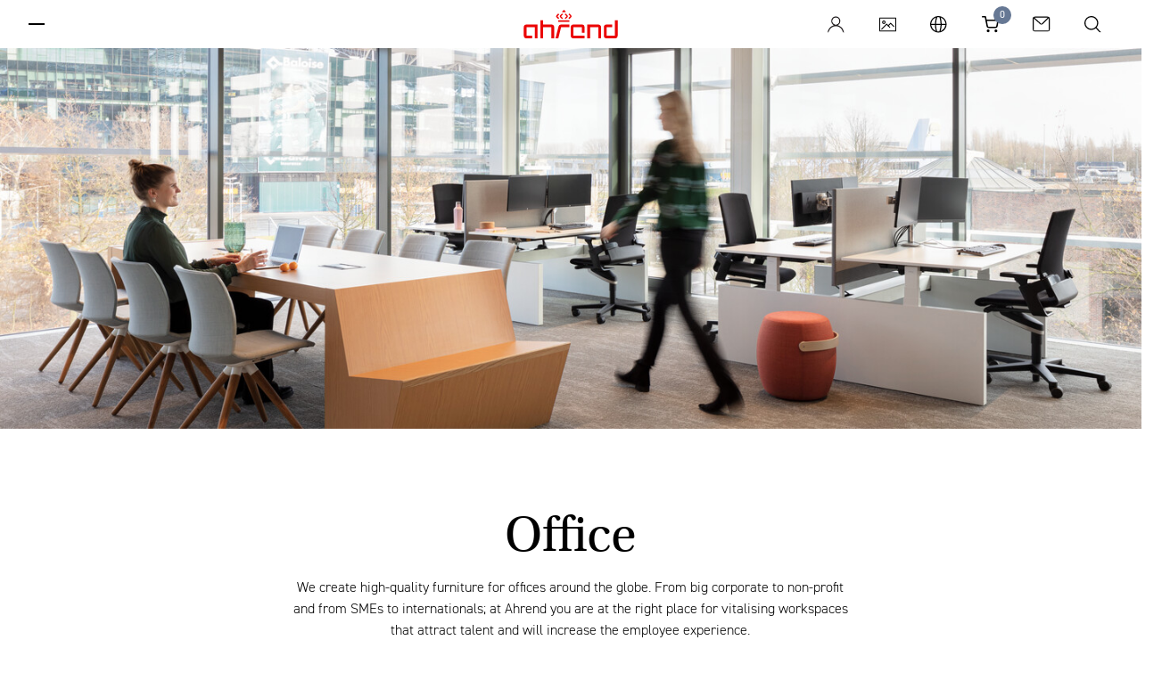

--- FILE ---
content_type: text/html; charset=utf-8
request_url: https://www.ahrend.com/en/cases/office/
body_size: 16238
content:



<!doctype html>
<html lang="en" class="no-js style-ahrend">
<head>
    <meta charset="utf-8">
    <meta name="viewport" content="width=device-width, initial-scale=1.0">
    <meta http-equiv="x-ua-compatible" content="ie=edge">

    <meta name="apple-mobile-web-app-title" content="Ahrend">
    <meta name="application-name" content="Ahrend">
    <meta name="msapplication-TileColor" content="#ffffff">
    <meta name="theme-color" content="#ffffff">


    <script>
        window.dataLayer = window.dataLayer || [];
    </script>


    <!-- Google Tag Manager -->
<script>(function(w,d,s,l,i){w[l]=w[l]||[];w[l].push({'gtm.start':
new Date().getTime(),event:'gtm.js'});var f=d.getElementsByTagName(s)[0],
j=d.createElement(s),dl=l!='dataLayer'?'&l='+l:'';j.async=true;j.src=
'https://www.googletagmanager.com/gtm.js?id='+i+dl+ '&gtm_auth=dHA0h3X7rwBtChHQ_snHew&gtm_preview=env-2&gtm_cookies_win=x';f.parentNode.insertBefore(j,f);
})(window,document,'script','dataLayer','GTM-TT59L2');</script>
<!-- End Google Tag Manager -->

    

    <link rel="preload" as="font" type="font/woff2" crossorigin href="/static/template-ahrend/fonts/38DB77_3_0.woff2" />
    <link rel="preload" as="font" type="font/woff2" crossorigin href="/static/template-ahrend/fonts/38DB77_5_0.woff2" />
    <link rel="preload" as="style" href="/static/template-ahrend/fonts/myfonts.css?v=cb=1.1.9517.24799">
    <link rel="preload" as="style" href="/static/template-ahrend/fonts/typekit.css?v=cb=1.1.9517.24799">
    <link rel="preload" as="style" href="/static/template-ahrend/css/all.css?v=cb=1.1.9517.24799">

    <link rel="preconnect" href="https://www.google-analytics.com">
    <link rel="preconnect" href="https://static.hotjar.com">
    <link rel="preconnect" href="https://use.typekit.net">
    <link rel="preconnect" href="https://p.typekit.net">
    <link rel="preconnect" href="https://www.gstatic.com">
    <link rel="preconnect" href="https://hello.myfonts.net">
    <link rel="preconnect" href="https://www.googletagmanager.com">

    <link rel="icon" type="image/x-icon" href="/static/template-ahrend/favicon/favicon.ico">
    <link rel="apple-touch-icon" sizes="180x180" href="/static/template-ahrend/favicon/apple-touch-icon.png">
    <link rel="icon" type="image/png" sizes="32x32" href="/static/template-ahrend/favicon/favicon-32x32.png">
    <link rel="icon" type="image/png" sizes="16x16" href="/static/template-ahrend/favicon/favicon-16x16.png">
    <link rel="manifest" href="/static/template-ahrend/favicon/site.webmanifest">
    <link rel="mask-icon" color="#eb0303" href="/static/template-ahrend/favicon/safari-pinned-tab.svg">

    <link rel="stylesheet" href="/static/template-ahrend/css/all.css?v=cb=1.1.9517.24799">
    <link rel="stylesheet" href="/static/template-ahrend/fonts/myfonts.css?v=cb=1.1.9517.24799">
    <link rel="preload" as="style" onload="this.onload=null;this.rel='stylesheet';" href="/static/template-ahrend/css/vendor.css?v=cb=1.1.9517.24799">
    <noscript><link rel="stylesheet" href="/static/template-ahrend/css/vendor.css?v=cb=1.1.9517.24799"></noscript>

    
<link href="https://www.ahrend.com/en/cases/office/" rel="canonical" />

<link href="https://www.ahrend.com/en/cases/office/" hreflang="en" rel="alternate" /><link href="https://www.ahrend.com/de/projekte/buro/" hreflang="de" rel="alternate" /><link href="https://www.ahrend.com/fr/projet/amenagement-de-bureau/" hreflang="fr" rel="alternate" /><link href="https://www.ahrend.com/nl/cases/kantoor/" hreflang="nl" rel="alternate" /><link href="https://www.ahrend.com/zh/cases/office/" hreflang="zh" rel="alternate" /><link href="https://www.ahrend.com/cz/reference/kancelare/" hreflang="cs" rel="alternate" /><link href="https://www.ahrend.com/ro/studii-de-caz/birou/" hreflang="ro" rel="alternate" />
<meta name="description" content="From big corporate to non-profit and from SMEs to internationals; at Ahrend you are at the right place for vitalising workspaces that attract talent and will increase the employee experience.">
<meta name="keywords">

<meta property="og:title" content="Office | Ahrend&#x27;s Projects">
<meta property="og:image" content="https://www.mediabank-collection.com/m/73f5536af1f3eb2f/landscapexl-Vandemoortele.jpg">
<meta property="og:description" content="From big corporate to non-profit and from SMEs to internationals; at Ahrend you are at the right place for vitalising workspaces that attract talent and will increase the employee experience.">
<meta property="og:url" content="https://www.ahrend.com:80/en/cases/office/">
<meta property="og:type" content="website">
<meta name="twitter:card" content="summary_large_image">



    <script nonce="b9ea23b6-ecf8-4259-b144-31ed156e6bc1">
!function(T,l,y){var S=T.location,k="script",D="instrumentationKey",C="ingestionendpoint",I="disableExceptionTracking",E="ai.device.",b="toLowerCase",w="crossOrigin",N="POST",e="appInsightsSDK",t=y.name||"appInsights";(y.name||T[e])&&(T[e]=t);var n=T[t]||function(d){var g=!1,f=!1,m={initialize:!0,queue:[],sv:"5",version:2,config:d};function v(e,t){var n={},a="Browser";return n[E+"id"]=a[b](),n[E+"type"]=a,n["ai.operation.name"]=S&&S.pathname||"_unknown_",n["ai.internal.sdkVersion"]="javascript:snippet_"+(m.sv||m.version),{time:function(){var e=new Date;function t(e){var t=""+e;return 1===t.length&&(t="0"+t),t}return e.getUTCFullYear()+"-"+t(1+e.getUTCMonth())+"-"+t(e.getUTCDate())+"T"+t(e.getUTCHours())+":"+t(e.getUTCMinutes())+":"+t(e.getUTCSeconds())+"."+((e.getUTCMilliseconds()/1e3).toFixed(3)+"").slice(2,5)+"Z"}(),iKey:e,name:"Microsoft.ApplicationInsights."+e.replace(/-/g,"")+"."+t,sampleRate:100,tags:n,data:{baseData:{ver:2}}}}var h=d.url||y.src;if(h){function a(e){var t,n,a,i,r,o,s,c,u,p,l;g=!0,m.queue=[],f||(f=!0,t=h,s=function(){var e={},t=d.connectionString;if(t)for(var n=t.split(";"),a=0;a<n.length;a++){var i=n[a].split("=");2===i.length&&(e[i[0][b]()]=i[1])}if(!e[C]){var r=e.endpointsuffix,o=r?e.location:null;e[C]="https://"+(o?o+".":"")+"dc."+(r||"services.visualstudio.com")}return e}(),c=s[D]||d[D]||"",u=s[C],p=u?u+"/v2/track":d.endpointUrl,(l=[]).push((n="SDK LOAD Failure: Failed to load Application Insights SDK script (See stack for details)",a=t,i=p,(o=(r=v(c,"Exception")).data).baseType="ExceptionData",o.baseData.exceptions=[{typeName:"SDKLoadFailed",message:n.replace(/\./g,"-"),hasFullStack:!1,stack:n+"\nSnippet failed to load ["+a+"] -- Telemetry is disabled\nHelp Link: https://go.microsoft.com/fwlink/?linkid=2128109\nHost: "+(S&&S.pathname||"_unknown_")+"\nEndpoint: "+i,parsedStack:[]}],r)),l.push(function(e,t,n,a){var i=v(c,"Message"),r=i.data;r.baseType="MessageData";var o=r.baseData;return o.message='AI (Internal): 99 message:"'+("SDK LOAD Failure: Failed to load Application Insights SDK script (See stack for details) ("+n+")").replace(/\"/g,"")+'"',o.properties={endpoint:a},i}(0,0,t,p)),function(e,t){if(JSON){var n=T.fetch;if(n&&!y.useXhr)n(t,{method:N,body:JSON.stringify(e),mode:"cors"});else if(XMLHttpRequest){var a=new XMLHttpRequest;a.open(N,t),a.setRequestHeader("Content-type","application/json"),a.send(JSON.stringify(e))}}}(l,p))}function i(e,t){f||setTimeout(function(){!t&&m.core||a()},500)}var e=function(){var n=l.createElement(k);n.src=h;var e=y[w];return!e&&""!==e||"undefined"==n[w]||(n[w]=e),n.onload=i,n.onerror=a,n.onreadystatechange=function(e,t){"loaded"!==n.readyState&&"complete"!==n.readyState||i(0,t)},n}();y.ld<0?l.getElementsByTagName("head")[0].appendChild(e):setTimeout(function(){l.getElementsByTagName(k)[0].parentNode.appendChild(e)},y.ld||0)}try{m.cookie=l.cookie}catch(p){}function t(e){for(;e.length;)!function(t){m[t]=function(){var e=arguments;g||m.queue.push(function(){m[t].apply(m,e)})}}(e.pop())}var n="track",r="TrackPage",o="TrackEvent";t([n+"Event",n+"PageView",n+"Exception",n+"Trace",n+"DependencyData",n+"Metric",n+"PageViewPerformance","start"+r,"stop"+r,"start"+o,"stop"+o,"addTelemetryInitializer","setAuthenticatedUserContext","clearAuthenticatedUserContext","flush"]),m.SeverityLevel={Verbose:0,Information:1,Warning:2,Error:3,Critical:4};var s=(d.extensionConfig||{}).ApplicationInsightsAnalytics||{};if(!0!==d[I]&&!0!==s[I]){var c="onerror";t(["_"+c]);var u=T[c];T[c]=function(e,t,n,a,i){var r=u&&u(e,t,n,a,i);return!0!==r&&m["_"+c]({message:e,url:t,lineNumber:n,columnNumber:a,error:i}),r},d.autoExceptionInstrumented=!0}return m}(y.cfg);function a(){y.onInit&&y.onInit(n)}(T[t]=n).queue&&0===n.queue.length?(n.queue.push(a),n.trackPageView({})):a()}(window,document,{src: "https://js.monitor.azure.com/scripts/b/ai.2.gbl.min.js", crossOrigin: "anonymous", cfg: {instrumentationKey: 'bf3c4d0f-d924-4453-8c55-919ff1b37b9f', disableCookiesUsage: false }});
</script>


    <title>Office | Ahrend&#x27;s Projects</title>
    
    
</head>

<body id="body"  >


    

    <!-- Google Tag Manager (noscript) -->
<noscript><iframe src="https://www.googletagmanager.com/ns.html?id=GTM-TT59L2&gtm_auth=dHA0h3X7rwBtChHQ_snHew&gtm_preview=env-2&gtm_cookies_win=x"
height="0" width="0" style="display:none;visibility:hidden"></iframe></noscript>
<!-- End Google Tag Manager (noscript) -->

<div class="wrapper">

    
<style>
    .organization-logo img {
        display: inline-block;
        vertical-align: middle;
        width: auto;
        height: 33px;
    }
</style>

<div class="user-menu" data-module="molecules/user-menu/UserMenu" id="user_menu">
    <div class="user-menu__hamburger">
        <button class="button hamburger side-toggle button--hamburger " id="hamburger" aria-haspopup="true" aria-expanded="true">
            <span>Toggle menu</span>
        </button>
    </div>
    <div aria-label="Ahrend" class="user-menu__logo show-vendor">
        <div class="logo ahrend-logo ahrend-logo--color-red">
            <a href="/en/" class="ahrend-logo__link">
                <svg class="icon ">
                    <use xlink:href="/static/template-ahrend/img/sprite.svg#ahrend-logo" />
                </svg>
            </a>
        </div>

    </div>
    <div class="user-menu__icons">
        
            <div class="user-menu__profile" data-module="molecules/user-menu/ProfileMenu">
                    <a href="/login/PublicSignUpSignIn" class="button button--user" title="Login">
                        <svg xmlns="http://www.w3.org/2000/svg" class="icon" viewBox="0 0 23 23">
    <g fill="none" fill-rule="evenodd">
        <g transform="translate(0 -.897)">
            <path fill="#231f20" mask="url(&quot;#a&quot;)" d="M6.575 7.724c0-2.592 2.07-4.702 4.614-4.702s4.615 2.11 4.615 4.702-2.071 4.702-4.615 4.702-4.614-2.11-4.614-4.702m8.648 6.197l-1.247-.486 1.04-.853a6.268 6.268 0 002.322-4.858c0-3.455-2.759-6.264-6.15-6.264-3.39 0-6.146 2.81-6.146 6.264 0 1.872.842 3.64 2.309 4.85l1.038.853-1.247.483C3.183 15.444.452 19.094 0 23.358c.922-.242 1.653-.954 1.975-1.934 1.322-4.012 5.016-6.71 9.194-6.71 4.325 0 8.06 2.824 9.29 7.026.267.91 1.014 1.565 1.886 1.698-.427-4.287-3.154-7.967-7.122-9.517" />
        </g>
        <path fill="#fefefe" d="M15.803 6.827c0-2.592-2.07-4.702-4.613-4.702-2.544 0-4.616 2.11-4.616 4.702s2.072 4.702 4.616 4.702c2.543 0 4.614-2.11 4.614-4.702" />
    </g>
</svg>

                        <span>Login</span>
                    </a>
                <button class="button user-toggle button--user" style="display: none" />
            </div>

            <a href="/en/media-bank/" class="button mediabank button--icon" title="Mediabank">
                <svg class="icon "><use xlink:href="/static/template-ahrend/img/sprite.svg#icon-mediabank"></use></svg>
                <span>Mediabank</span>
            </a>


        <a href="#" class="button region-toggle button--icon" title="Languages">
            <svg class="icon "><use xlink:href="/static/template-ahrend/img/sprite.svg#globe"></use></svg>
            <span>Languages</span>
        </a>
            <div class="user-menu__cart">
                <a href="/en/cart/" class="button cart-toggle button--cart" title="Go to shoppingcart">
                    <svg class="icon "><use xlink:href="/static/template-ahrend/img/sprite.svg#cart"></use></svg>
                    <span class="cart-badge">0</span>
                    <span>Shoppingcart</span>
                </a>
                
<div class="cart dropdown-menu dropdown-menu--customized" id="js-cart-popover" style="display: none;">
    <div style="position: relative;">
        <div id="mini-cart-loader" class="loading-cart" style="display: none">
            <div class="loader"></div>
        </div>
        <div id="mini-cart-contents" class="cart-item-listing">
            

<div class="cart__row">
    <p class="cart__heading">
        Shopping cart
    </p>
</div>
<div class="cart__items">
</div>

<div class="cart__footer">
        <p class="cart__subtotal">
            Subtotal (<span class="countItemCartHeader">0</span> items): <span class="amountCartHeader">0,00 &#x20AC;</span>
        </p>

    <div class="cart__actions">
<a class="button button--diapositive" data-legal="False" href="/en/products/webshop/" id="continueShoppingBtn">Continue shopping</a>
        
            <a href="/en/cart/" id="cartBtnId" data-legal="False" class="button button--primary">
Checkout            </a>
        
    </div>
</div>
        </div>
    </div>
</div>

<script>
    window.dataLayer = window.dataLayer || [];
    window.dataLayer.push({
        'ecommerce':
    [],
        'event': 'view_cart'
    });
</script>
            </div>
            <a href="/en/contact/" class="button contact-button close-search button--icon" title="Contact">
                <svg class="icon "><use xlink:href="/static/template-ahrend/img/sprite.svg#email"></use></svg>
                <span>Contact</span>
            </a>
        <button class="button search button--icon" title="Search">
            <svg class="icon "><use xlink:href="/static/template-ahrend/img/sprite.svg#search"></use></svg>
            <span>Search</span>
        </button>
    </div>
    <span class="user-menu__notification">
        Click on the region icon to change the language
    </span>
</div>

    <div id="cart-notification" class="notification notification--success" style="display: none;">
        <div class="notification__backdrop">
            <div id="cart-notification-dialog" class="notification__dialog">
            </div>
        </div>
    </div>

    
<div class="side-menu" id="side_menu" data-module="molecules/side-menu/SideMenu" data-reverse="false" style="overflow-y: auto;">
    <div class="side-menu__header">
        <button class="button side-toggle close-sidemenu button--close" id="button_298276" aria-expanded="false">
            <span>Close</span>
        </button>
        <div class="side-menu__icons">
                <a href="/en/media-bank/" class="button mediabank button--icon" title="Mediabank">
                    <svg class="icon "><use xlink:href="/static/template-ahrend/img/sprite.svg#icon-mediabank"></use></svg>
                    <span>Mediabank</span>
                </a>


            <a href="#" class="button region-toggle button--icon">
                <svg class="icon "><use xlink:href="/static/template-ahrend/img/sprite.svg#globe"></use></svg>
                <span>Languages</span>
            </a>

                <a href="/en/contact/" class="button contact-button close-sidemenu close-search button--icon">
                    <svg class="icon "><use xlink:href="/static/template-ahrend/img/sprite.svg#email"></use></svg>
                    <span>Contact</span>
                </a>

            <button class="button close-sidemenu button--icon search">
                <svg class="icon "><use xlink:href="/static/template-ahrend/img/sprite.svg#search"></use></svg>
                <span>Search</span>
            </button>
        </div>
    </div>
    <div class="side-menu__navigation" id="side-menu__navigation">
        <div class="side-menu__back">
            <button class="side-menu__back__button" data-visible="false">
                <span id="side-menu__active-title">
                    <!-- dynamically filled -->
                </span>
                <svg class="icon arrow--left"><use xlink:href="/static/template-ahrend/img/sprite.svg#arrow-right"></use></svg>
            </button>
        </div>
        <ul id="list_681307" class="navigation-list" data-level="1">
                <li class="item__level_1" data-title="Products" data-level="1">
                        <span class="menu-link menu-button-link" data-image="0">Products</span>
                        <button aria-expanded="false" aria-controls="list_104" class="menu-link menu-button button--expand" data-image="0">
                            Expand
                            <svg width="13px" height="24px" viewBox="0 0 13 24" version="1.1" xmlns="http://www.w3.org/2000/svg" xmlns:xlink="http://www.w3.org/1999/xlink">
    <g id="TOT-Icons-(✓-Eugene-2907)" stroke="none" stroke-width="1" fill="none" fill-rule="evenodd">
        <g id="Icons" transform="translate(-255.000000, -34.000000)" fill="#231F20">
            <path d="M273,50.5515735 L271.661736,51.9587787 L261.5,41.5207883 L251.211621,52 L250,50.6020548 L259.520957,40.8242052 C260.590812,39.7252649 262.460224,39.7252649 263.530079,40.8242052 L273,50.5515735 Z" id="Fill-4" transform="translate(261.500000, 46.000000) rotate(-270.000000) translate(-261.500000, -46.000000) "></path>
        </g>
    </g>
</svg>
                        </button>
                        <ul id="list_104" class="navigation-list" data-level="2">
                                <li class="item__level_2" data-title="All products" data-level="2">
                                    <a href="/en/products/all-products/" class="navigation-link">All products</a>
                                </li>
                                <li class="item__level_2" data-title="Office seating" data-level="2">
                                    <a href="#" class="navigation-link">Office seating</a>
                                        <button aria-expanded="false" aria-controls="list_1073741835" class="menu-link menu-button button--expand">Expand <svg width="13px" height="24px" viewBox="0 0 13 24" version="1.1" xmlns="http://www.w3.org/2000/svg" xmlns:xlink="http://www.w3.org/1999/xlink">
    <g id="TOT-Icons-(✓-Eugene-2907)" stroke="none" stroke-width="1" fill="none" fill-rule="evenodd">
        <g id="Icons" transform="translate(-255.000000, -34.000000)" fill="#231F20">
            <path d="M273,50.5515735 L271.661736,51.9587787 L261.5,41.5207883 L251.211621,52 L250,50.6020548 L259.520957,40.8242052 C260.590812,39.7252649 262.460224,39.7252649 263.530079,40.8242052 L273,50.5515735 Z" id="Fill-4" transform="translate(261.500000, 46.000000) rotate(-270.000000) translate(-261.500000, -46.000000) "></path>
        </g>
    </g>
</svg></button>
                                        <ul id="list_1073741835" class="navigation-list" data-level="3">

                                                <li class="item__level_3" data-title="Office seating" data-level="2">
                                                    <a href="/en/products/office-seating/" class="navigation-link">All Office seating</a>
                                                </li>


                                                <li class="item__level_3" data-title="Office chairs  " data-level="3">
                                                    <a href="/en/products/office-seating/office-chairs/" class="navigation-link">Office chairs  </a>
                                                </li>
                                                <li class="item__level_3" data-title="Standing aids" data-level="3">
                                                    <a href="/en/products/office-seating/standing-aids/" class="navigation-link">Standing aids</a>
                                                </li>
                                                <li class="item__level_3" data-title="Counter chairs  " data-level="3">
                                                    <a href="/en/products/office-seating/counter-chairs/" class="navigation-link">Counter chairs  </a>
                                                </li>
                                        </ul>
                                </li>
                                <li class="item__level_2" data-title="Seating" data-level="2">
                                    <a href="#" class="navigation-link">Seating</a>
                                        <button aria-expanded="false" aria-controls="list_1073741828" class="menu-link menu-button button--expand">Expand <svg width="13px" height="24px" viewBox="0 0 13 24" version="1.1" xmlns="http://www.w3.org/2000/svg" xmlns:xlink="http://www.w3.org/1999/xlink">
    <g id="TOT-Icons-(✓-Eugene-2907)" stroke="none" stroke-width="1" fill="none" fill-rule="evenodd">
        <g id="Icons" transform="translate(-255.000000, -34.000000)" fill="#231F20">
            <path d="M273,50.5515735 L271.661736,51.9587787 L261.5,41.5207883 L251.211621,52 L250,50.6020548 L259.520957,40.8242052 C260.590812,39.7252649 262.460224,39.7252649 263.530079,40.8242052 L273,50.5515735 Z" id="Fill-4" transform="translate(261.500000, 46.000000) rotate(-270.000000) translate(-261.500000, -46.000000) "></path>
        </g>
    </g>
</svg></button>
                                        <ul id="list_1073741828" class="navigation-list" data-level="3">

                                                <li class="item__level_3" data-title="Seating" data-level="2">
                                                    <a href="/en/products/seating/" class="navigation-link">All Seating</a>
                                                </li>


                                                <li class="item__level_3" data-title="Well Collection" data-level="3">
                                                    <a href="/en/products/seating/well-collection2/" class="navigation-link">Well Collection</a>
                                                </li>
                                                <li class="item__level_3" data-title="Stools" data-level="3">
                                                    <a href="/en/products/seating/stools/" class="navigation-link">Stools</a>
                                                </li>
                                                <li class="item__level_3" data-title="Hospitality chairs" data-level="3">
                                                    <a href="/en/products/seating/hospitality-chairs/" class="navigation-link">Hospitality chairs</a>
                                                </li>
                                                <li class="item__level_3" data-title="Educational seating" data-level="3">
                                                    <a href="/en/products/seating/educational-seating/" class="navigation-link">Educational seating</a>
                                                </li>
                                                <li class="item__level_3" data-title="Armchairs" data-level="3">
                                                    <a href="/en/products/seating/armchairs/" class="navigation-link">Armchairs</a>
                                                </li>
                                                <li class="item__level_3" data-title="Sofas" data-level="3">
                                                    <a href="/en/products/seating/sofas/" class="navigation-link">Sofas</a>
                                                </li>
                                                <li class="item__level_3" data-title="Booth seating and high-back seating" data-level="3">
                                                    <a href="/en/products/seating/booth-seating-and-high-back-seating/" class="navigation-link">Booth seating and high-back seating</a>
                                                </li>
                                                <li class="item__level_3" data-title="Benches and poufs  " data-level="3">
                                                    <a href="/en/products/seating/benches-and-poufs/" class="navigation-link">Benches and poufs  </a>
                                                </li>
                                                <li class="item__level_3" data-title="Chaise lounges and daybeds" data-level="3">
                                                    <a href="/en/products/seating/chaise-lounges-and-daybeds/" class="navigation-link">Chaise lounges and daybeds</a>
                                                </li>
                                        </ul>
                                </li>
                                <li class="item__level_2" data-title="Desks" data-level="2">
                                    <a href="#" class="navigation-link">Desks</a>
                                        <button aria-expanded="false" aria-controls="list_1073741826" class="menu-link menu-button button--expand">Expand <svg width="13px" height="24px" viewBox="0 0 13 24" version="1.1" xmlns="http://www.w3.org/2000/svg" xmlns:xlink="http://www.w3.org/1999/xlink">
    <g id="TOT-Icons-(✓-Eugene-2907)" stroke="none" stroke-width="1" fill="none" fill-rule="evenodd">
        <g id="Icons" transform="translate(-255.000000, -34.000000)" fill="#231F20">
            <path d="M273,50.5515735 L271.661736,51.9587787 L261.5,41.5207883 L251.211621,52 L250,50.6020548 L259.520957,40.8242052 C260.590812,39.7252649 262.460224,39.7252649 263.530079,40.8242052 L273,50.5515735 Z" id="Fill-4" transform="translate(261.500000, 46.000000) rotate(-270.000000) translate(-261.500000, -46.000000) "></path>
        </g>
    </g>
</svg></button>
                                        <ul id="list_1073741826" class="navigation-list" data-level="3">

                                                <li class="item__level_3" data-title="Desks" data-level="2">
                                                    <a href="/en/products/desks/" class="navigation-link">All Desks</a>
                                                </li>


                                                <li class="item__level_3" data-title="Solo desks" data-level="3">
                                                    <a href="/en/products/desks/solo-desks/" class="navigation-link">Solo desks</a>
                                                </li>
                                                <li class="item__level_3" data-title="Duo desks" data-level="3">
                                                    <a href="/en/products/desks/duo-desks/" class="navigation-link">Duo desks</a>
                                                </li>
                                                <li class="item__level_3" data-title="Trio desks" data-level="3">
                                                    <a href="/en/products/desks/trio-desks/" class="navigation-link">Trio desks</a>
                                                </li>
                                                <li class="item__level_3" data-title="Bench desks" data-level="3">
                                                    <a href="/en/products/desks/bench-desks/" class="navigation-link">Bench desks</a>
                                                </li>
                                        </ul>
                                </li>
                                <li class="item__level_2" data-title="Tables" data-level="2">
                                    <a href="#" class="navigation-link">Tables</a>
                                        <button aria-expanded="false" aria-controls="list_1073741827" class="menu-link menu-button button--expand">Expand <svg width="13px" height="24px" viewBox="0 0 13 24" version="1.1" xmlns="http://www.w3.org/2000/svg" xmlns:xlink="http://www.w3.org/1999/xlink">
    <g id="TOT-Icons-(✓-Eugene-2907)" stroke="none" stroke-width="1" fill="none" fill-rule="evenodd">
        <g id="Icons" transform="translate(-255.000000, -34.000000)" fill="#231F20">
            <path d="M273,50.5515735 L271.661736,51.9587787 L261.5,41.5207883 L251.211621,52 L250,50.6020548 L259.520957,40.8242052 C260.590812,39.7252649 262.460224,39.7252649 263.530079,40.8242052 L273,50.5515735 Z" id="Fill-4" transform="translate(261.500000, 46.000000) rotate(-270.000000) translate(-261.500000, -46.000000) "></path>
        </g>
    </g>
</svg></button>
                                        <ul id="list_1073741827" class="navigation-list" data-level="3">

                                                <li class="item__level_3" data-title="Tables" data-level="2">
                                                    <a href="/en/products/tables/" class="navigation-link">All Tables</a>
                                                </li>


                                                <li class="item__level_3" data-title="Coffee and side tables" data-level="3">
                                                    <a href="/en/products/tables/coffee-and-side-tables/" class="navigation-link">Coffee and side tables</a>
                                                </li>
                                                <li class="item__level_3" data-title="Conference and meeting tables " data-level="3">
                                                    <a href="/en/products/tables/conference-and-meeting-tables/" class="navigation-link">Conference and meeting tables </a>
                                                </li>
                                                <li class="item__level_3" data-title="Educational tables" data-level="3">
                                                    <a href="/en/products/tables/educational-tables/" class="navigation-link">Educational tables</a>
                                                </li>
                                        </ul>
                                </li>
                                <li class="item__level_2" data-title="Office pods" data-level="2">
                                    <a href="/en/products/office-pods/" class="navigation-link">Office pods</a>
                                </li>
                                <li class="item__level_2" data-title="Storage" data-level="2">
                                    <a href="#" class="navigation-link">Storage</a>
                                        <button aria-expanded="false" aria-controls="list_1073741831" class="menu-link menu-button button--expand">Expand <svg width="13px" height="24px" viewBox="0 0 13 24" version="1.1" xmlns="http://www.w3.org/2000/svg" xmlns:xlink="http://www.w3.org/1999/xlink">
    <g id="TOT-Icons-(✓-Eugene-2907)" stroke="none" stroke-width="1" fill="none" fill-rule="evenodd">
        <g id="Icons" transform="translate(-255.000000, -34.000000)" fill="#231F20">
            <path d="M273,50.5515735 L271.661736,51.9587787 L261.5,41.5207883 L251.211621,52 L250,50.6020548 L259.520957,40.8242052 C260.590812,39.7252649 262.460224,39.7252649 263.530079,40.8242052 L273,50.5515735 Z" id="Fill-4" transform="translate(261.500000, 46.000000) rotate(-270.000000) translate(-261.500000, -46.000000) "></path>
        </g>
    </g>
</svg></button>
                                        <ul id="list_1073741831" class="navigation-list" data-level="3">

                                                <li class="item__level_3" data-title="Storage" data-level="2">
                                                    <a href="/en/products/storage/" class="navigation-link">All Storage</a>
                                                </li>


                                                <li class="item__level_3" data-title="Lockers" data-level="3">
                                                    <a href="/en/products/storage/lockers/" class="navigation-link">Lockers</a>
                                                </li>
                                                <li class="item__level_3" data-title="Cabinets" data-level="3">
                                                    <a href="/en/products/storage/cabinets/" class="navigation-link">Cabinets</a>
                                                </li>
                                                <li class="item__level_3" data-title="Pedestals" data-level="3">
                                                    <a href="/en/products/storage/pedestals/" class="navigation-link">Pedestals</a>
                                                </li>
                                                <li class="item__level_3" data-title="Shelving systems" data-level="3">
                                                    <a href="/en/products/storage/shelving-systems/" class="navigation-link">Shelving systems</a>
                                                </li>
                                        </ul>
                                </li>
                                <li class="item__level_2" data-title="Privacy and acoustics" data-level="2">
                                    <a href="#" class="navigation-link">Privacy and acoustics</a>
                                        <button aria-expanded="false" aria-controls="list_1073741830" class="menu-link menu-button button--expand">Expand <svg width="13px" height="24px" viewBox="0 0 13 24" version="1.1" xmlns="http://www.w3.org/2000/svg" xmlns:xlink="http://www.w3.org/1999/xlink">
    <g id="TOT-Icons-(✓-Eugene-2907)" stroke="none" stroke-width="1" fill="none" fill-rule="evenodd">
        <g id="Icons" transform="translate(-255.000000, -34.000000)" fill="#231F20">
            <path d="M273,50.5515735 L271.661736,51.9587787 L261.5,41.5207883 L251.211621,52 L250,50.6020548 L259.520957,40.8242052 C260.590812,39.7252649 262.460224,39.7252649 263.530079,40.8242052 L273,50.5515735 Z" id="Fill-4" transform="translate(261.500000, 46.000000) rotate(-270.000000) translate(-261.500000, -46.000000) "></path>
        </g>
    </g>
</svg></button>
                                        <ul id="list_1073741830" class="navigation-list" data-level="3">

                                                <li class="item__level_3" data-title="Privacy and acoustics" data-level="2">
                                                    <a href="/en/products/privacy-and-acoustics/" class="navigation-link">All Privacy and acoustics</a>
                                                </li>


                                                <li class="item__level_3" data-title="Table panels" data-level="3">
                                                    <a href="/en/products/privacy-and-acoustics/table-panels/" class="navigation-link">Table panels</a>
                                                </li>
                                                <li class="item__level_3" data-title="Panels and space dividers" data-level="3">
                                                    <a href="/en/products/privacy-and-acoustics/panels-and-space-dividers/" class="navigation-link">Panels and space dividers</a>
                                                </li>
                                        </ul>
                                </li>
                                <li class="item__level_2" data-title="Accessories and electrification" data-level="2">
                                    <a href="#" class="navigation-link">Accessories and electrification</a>
                                        <button aria-expanded="false" aria-controls="list_1073741832" class="menu-link menu-button button--expand">Expand <svg width="13px" height="24px" viewBox="0 0 13 24" version="1.1" xmlns="http://www.w3.org/2000/svg" xmlns:xlink="http://www.w3.org/1999/xlink">
    <g id="TOT-Icons-(✓-Eugene-2907)" stroke="none" stroke-width="1" fill="none" fill-rule="evenodd">
        <g id="Icons" transform="translate(-255.000000, -34.000000)" fill="#231F20">
            <path d="M273,50.5515735 L271.661736,51.9587787 L261.5,41.5207883 L251.211621,52 L250,50.6020548 L259.520957,40.8242052 C260.590812,39.7252649 262.460224,39.7252649 263.530079,40.8242052 L273,50.5515735 Z" id="Fill-4" transform="translate(261.500000, 46.000000) rotate(-270.000000) translate(-261.500000, -46.000000) "></path>
        </g>
    </g>
</svg></button>
                                        <ul id="list_1073741832" class="navigation-list" data-level="3">

                                                <li class="item__level_3" data-title="Accessories and electrification" data-level="2">
                                                    <a href="/en/products/accessories-and-electrification/" class="navigation-link">All Accessories and electrification</a>
                                                </li>


                                                <li class="item__level_3" data-title="Lighting" data-level="3">
                                                    <a href="/en/products/accessories-and-electrification/lighting/" class="navigation-link">Lighting</a>
                                                </li>
                                                <li class="item__level_3" data-title="Accessories" data-level="3">
                                                    <a href="/en/products/accessories-and-electrification/accessories/" class="navigation-link">Accessories</a>
                                                </li>
                                                <li class="item__level_3" data-title="Coat stands and coat racks" data-level="3">
                                                    <a href="/en/products/accessories-and-electrification/coat-stands-and-coat-racks/" class="navigation-link">Coat stands and coat racks</a>
                                                </li>
                                        </ul>
                                </li>
                        </ul>
                </li>
                <li class="item__level_1" data-title="Webshop" data-level="1">
                        <a href="/en/webshop/" class="menu-link menu-button-link">
                            Webshop
                        </a>
                </li>
                <li class="item__level_1" data-title="Services" data-level="1">
                        <span class="menu-link menu-button-link" data-image="2">Services</span>
                        <button aria-expanded="false" aria-controls="list_15" class="menu-link menu-button button--expand" data-image="2">
                            Expand
                            <svg width="13px" height="24px" viewBox="0 0 13 24" version="1.1" xmlns="http://www.w3.org/2000/svg" xmlns:xlink="http://www.w3.org/1999/xlink">
    <g id="TOT-Icons-(✓-Eugene-2907)" stroke="none" stroke-width="1" fill="none" fill-rule="evenodd">
        <g id="Icons" transform="translate(-255.000000, -34.000000)" fill="#231F20">
            <path d="M273,50.5515735 L271.661736,51.9587787 L261.5,41.5207883 L251.211621,52 L250,50.6020548 L259.520957,40.8242052 C260.590812,39.7252649 262.460224,39.7252649 263.530079,40.8242052 L273,50.5515735 Z" id="Fill-4" transform="translate(261.500000, 46.000000) rotate(-270.000000) translate(-261.500000, -46.000000) "></path>
        </g>
    </g>
</svg>
                        </button>
                        <ul id="list_15" class="navigation-list" data-level="2">
                                <li class="item__level_2" data-title="All services" data-level="2">
                                    <a href="/en/services/" class="navigation-link">All services</a>
                                </li>
                                <li class="item__level_2" data-title="Ahrend Design Studio" data-level="2">
                                    <a href="/en/services/Ahrend-Design-Studio/" class="navigation-link">Ahrend Design Studio</a>
                                </li>
                                <li class="item__level_2" data-title="Furniture as a Service" data-level="2">
                                    <a href="/en/services/furniture-as-a-service/" class="navigation-link">Furniture as a Service</a>
                                </li>
                                <li class="item__level_2" data-title="Asset Management" data-level="2">
                                    <a href="/en/services/Asset-Management/" class="navigation-link">Asset Management</a>
                                </li>
                                <li class="item__level_2" data-title="Buying office furniture" data-level="2">
                                    <a href="/en/services/Buying-office-furniture/" class="navigation-link">Buying office furniture</a>
                                </li>
                                <li class="item__level_2" data-title="Furniture Service Team" data-level="2">
                                    <a href="/en/services/Furniture-Service-Team/" class="navigation-link">Furniture Service Team</a>
                                </li>
                                <li class="item__level_2" data-title="Project management" data-level="2">
                                    <a href="/en/services/Project-Management/" class="navigation-link">Project management</a>
                                </li>
                                <li class="item__level_2" data-title="Store furnishings" data-level="2">
                                    <a href="/en/services/store-furnishings/" class="navigation-link">Store furnishings</a>
                                </li>
                                <li class="item__level_2" data-title="Work from home service" data-level="2">
                                    <a href="/en/services/Working-from-home-total-solution/" class="navigation-link">Work from home service</a>
                                </li>
                                <li class="item__level_2" data-title="Smart office" data-level="2">
                                    <a href="/en/services/Smart-Office/" class="navigation-link">Smart office</a>
                                </li>
                                <li class="item__level_2" data-title="Fit-out" data-level="2">
                                    <a href="/en/services/Fit-Out/" class="navigation-link">Fit-out</a>
                                </li>
                        </ul>
                </li>
                <li class="item__level_1" data-title="Cases" data-level="1">
                        <span class="menu-link menu-button-link" data-image="3">Cases</span>
                        <button aria-expanded="false" aria-controls="list_16" class="menu-link menu-button button--expand" data-image="3">
                            Expand
                            <svg width="13px" height="24px" viewBox="0 0 13 24" version="1.1" xmlns="http://www.w3.org/2000/svg" xmlns:xlink="http://www.w3.org/1999/xlink">
    <g id="TOT-Icons-(✓-Eugene-2907)" stroke="none" stroke-width="1" fill="none" fill-rule="evenodd">
        <g id="Icons" transform="translate(-255.000000, -34.000000)" fill="#231F20">
            <path d="M273,50.5515735 L271.661736,51.9587787 L261.5,41.5207883 L251.211621,52 L250,50.6020548 L259.520957,40.8242052 C260.590812,39.7252649 262.460224,39.7252649 263.530079,40.8242052 L273,50.5515735 Z" id="Fill-4" transform="translate(261.500000, 46.000000) rotate(-270.000000) translate(-261.500000, -46.000000) "></path>
        </g>
    </g>
</svg>
                        </button>
                        <ul id="list_16" class="navigation-list" data-level="2">
                                <li class="item__level_2" data-title="All cases" data-level="2">
                                    <a href="/en/cases/" class="navigation-link">All cases</a>
                                </li>
                                <li class="item__level_2" data-title="Office" data-level="2">
                                    <a href="/en/cases/office/" class="navigation-link">Office</a>
                                </li>
                                <li class="item__level_2" data-title="Education" data-level="2">
                                    <a href="/en/cases/education/" class="navigation-link">Education</a>
                                </li>
                                <li class="item__level_2" data-title="Healthcare" data-level="2">
                                    <a href="/en/cases/healthcare/" class="navigation-link">Healthcare</a>
                                </li>
                                <li class="item__level_2" data-title="Working from home" data-level="2">
                                    <a href="/en/cases/Working-from-home/" class="navigation-link">Working from home</a>
                                </li>
                                <li class="item__level_2" data-title="Store furnishings" data-level="2">
                                    <a href="/en/cases/store-furnishings/" class="navigation-link">Store furnishings</a>
                                </li>
                                <li class="item__level_2" data-title="Fit-out" data-level="2">
                                    <a href="/en/cases/fit-out/" class="navigation-link">Fit-out</a>
                                </li>
                        </ul>
                </li>
                <li class="item__level_1" data-title="Vitalising Workspaces" data-level="1">
                        <a href="/en/vitalising-workspaces/" class="menu-link menu-button-link">
                            Vitalising Workspaces
                        </a>
                </li>
                <li class="item__level_1" data-title="About Ahrend" data-level="1">
                        <span class="menu-link menu-button-link" data-image="5">About Ahrend</span>
                        <button aria-expanded="false" aria-controls="list_19" class="menu-link menu-button button--expand" data-image="5">
                            Expand
                            <svg width="13px" height="24px" viewBox="0 0 13 24" version="1.1" xmlns="http://www.w3.org/2000/svg" xmlns:xlink="http://www.w3.org/1999/xlink">
    <g id="TOT-Icons-(✓-Eugene-2907)" stroke="none" stroke-width="1" fill="none" fill-rule="evenodd">
        <g id="Icons" transform="translate(-255.000000, -34.000000)" fill="#231F20">
            <path d="M273,50.5515735 L271.661736,51.9587787 L261.5,41.5207883 L251.211621,52 L250,50.6020548 L259.520957,40.8242052 C260.590812,39.7252649 262.460224,39.7252649 263.530079,40.8242052 L273,50.5515735 Z" id="Fill-4" transform="translate(261.500000, 46.000000) rotate(-270.000000) translate(-261.500000, -46.000000) "></path>
        </g>
    </g>
</svg>
                        </button>
                        <ul id="list_19" class="navigation-list" data-level="2">
                                <li class="item__level_2" data-title="About Ahrend" data-level="2">
                                    <a href="/en/About-Ahrend/" class="navigation-link">About Ahrend</a>
                                </li>
                                <li class="item__level_2" data-title="Sustainability at Ahrend" data-level="2">
                                    <a href="/en/About-Ahrend/making-a-difference-together/" class="navigation-link">Sustainability at Ahrend</a>
                                </li>
                                <li class="item__level_2" data-title="Working at Ahrend" data-level="2">
                                    <a href="/en/About-Ahrend/working-at-Ahrend/" class="navigation-link">Working at Ahrend</a>
                                </li>
                                <li class="item__level_2" data-title="Brands of Ahrend" data-level="2">
                                    <a href="/en/About-Ahrend/brands-of-Ahrend/" class="navigation-link">Brands of Ahrend</a>
                                </li>
                                <li class="item__level_2" data-title="Press and publications" data-level="2">
                                    <a href="/en/About-Ahrend/press-and-publications/" class="navigation-link">Press and publications</a>
                                </li>
                                <li class="item__level_2" data-title="Designers" data-level="2">
                                    <a href="#" class="navigation-link">Designers</a>
                                        <button aria-expanded="false" aria-controls="list_35" class="menu-link menu-button button--expand">Expand <svg width="13px" height="24px" viewBox="0 0 13 24" version="1.1" xmlns="http://www.w3.org/2000/svg" xmlns:xlink="http://www.w3.org/1999/xlink">
    <g id="TOT-Icons-(✓-Eugene-2907)" stroke="none" stroke-width="1" fill="none" fill-rule="evenodd">
        <g id="Icons" transform="translate(-255.000000, -34.000000)" fill="#231F20">
            <path d="M273,50.5515735 L271.661736,51.9587787 L261.5,41.5207883 L251.211621,52 L250,50.6020548 L259.520957,40.8242052 C260.590812,39.7252649 262.460224,39.7252649 263.530079,40.8242052 L273,50.5515735 Z" id="Fill-4" transform="translate(261.500000, 46.000000) rotate(-270.000000) translate(-261.500000, -46.000000) "></path>
        </g>
    </g>
</svg></button>
                                        <ul id="list_35" class="navigation-list" data-level="3">



                                                <li class="item__level_3" data-title="All our designers" data-level="3">
                                                    <a href="/en/About-Ahrend/designers/all-our-designers/" class="navigation-link">All our designers</a>
                                                </li>
                                                <li class="item__level_3" data-title="Friso Kramer" data-level="3">
                                                    <a href="/en/About-Ahrend/designers/friso-kramer/" class="navigation-link">Friso Kramer</a>
                                                </li>
                                                <li class="item__level_3" data-title="Marck Haans" data-level="3">
                                                    <a href="/en/About-Ahrend/designers/Marck-Haans/" class="navigation-link">Marck Haans</a>
                                                </li>
                                                <li class="item__level_3" data-title="Ben van Berkel" data-level="3">
                                                    <a href="/en/About-Ahrend/designers/ben-van-berkel/" class="navigation-link">Ben van Berkel</a>
                                                </li>
                                        </ul>
                                </li>
                                <li class="item__level_2" data-title="Stories" data-level="2">
                                    <a href="/en/About-Ahrend/Stories/" class="navigation-link">Stories</a>
                                </li>
                        </ul>
                </li>
                <li class="item__level_1" data-title="Contact" data-level="1">
                        <a href="/en/contact/" class="menu-link menu-button-link">
                            Contact
                        </a>
                </li>
        </ul>
    </div>
    <div class="side-menu__content">
            <figure data-type="" class="figure" id="figure_104">
                <a class="image__link">
                    





<picture>
            <source data-srcset="https://www.mediabank-collection.com/m/6292696a15d46322/landscapew-Remode-Aero-Retreat.jpg" media="(min-width: 8000px)">
            <source data-srcset="https://www.mediabank-collection.com/m/6292696a15d46322/landscapexl-Remode-Aero-Retreat.jpg" media="(min-width: 1440px)">

        <img 
             alt="Remode, Aero, Retreat   landscapexl"
             title="Remode, Aero, Retreat"
             data-src="https://www.mediabank-collection.com/m/6292696a15d46322/landscapem-Remode-Aero-Retreat.jpg"
             class="js-lazy"
             width="1400"
             height="500" />
</picture>



                </a>
            </figure>
            <figure data-type="" class="figure" id="figure_6933">
                <a class="image__link">
                    


                </a>
            </figure>
            <figure data-type="" class="figure" id="figure_15">
                <a class="image__link">
                    


                </a>
            </figure>
            <figure data-type="" class="figure" id="figure_16">
                <a class="image__link">
                    


                </a>
            </figure>
            <figure data-type="" class="figure" id="figure_44390">
                <a class="image__link">
                    


                </a>
            </figure>
            <figure data-type="" class="figure" id="figure_19">
                <a class="image__link">
                    


                </a>
            </figure>
            <figure data-type="" class="figure" id="figure_1668">
                <a class="image__link">
                    


                </a>
            </figure>
    </div>
</div>


<div class="mobile-header g0">
    <button class="button region-switch button--close" id="button_216161">
        <span>Close</span>
    </button>
    <div class="mobile-header__icons">
        <a href="#" class="button region-switch anchor-link close-sidemenu close-search button--icon">
            <svg class="icon "><use xlink:href="/static/template-ahrend/img/sprite.svg#email"></use></svg>
            <span>Contact</span>
        </a>
        <a href="#" class="button close-sidemenu button--icon search region-switch">
            <svg class="icon "><use xlink:href="/static/template-ahrend/img/sprite.svg#search"></use></svg>
            <span>Search</span>
        </a>
    </div>
</div>

<section class="country-selector g0 outter grid__12"
         id="region_selector"
         data-regionanchor=".button--diapositive"
         data-newsession="false"
         data-toggle=".region-toggle"
         data-close=".region-switch"
         data-menu=".mobile-header"
         data-header=".region-selector__header"
         data-countrylistitem=".country-selector-list__item"
         data-countrytoggle=".button--country"
         data-module="molecules/country-selector/HandleModal"
         data-open="false">
    <div class="selector-logo g2">
        <div class="logo-wrapper">
            <div class="logo ahrend-logo ahrend-logo--color-red">
                <a href="/en/" class="ahrend-logo__link">
                    <svg class="icon "><use xlink:href="/static/template-ahrend/img/sprite.svg#ahrend-logo" /></svg>
                </a>
            </div>
        </div>
    </div>
    <div class="selector-subtitle g2">
        <h3>Select your Location</h3>
    </div>
    <div class="country-selector-list g2">
            <ul>
                    <li class="country-selector-list__item ">
                        <button type="button" class="button button--country">
                            <span class="flag-icon" style="background-image: url('/static/template-ahrend/img/flags/austria-flag.jpg');"></span>
                            <span class="country-name">Austria</span>
                        </button>

                            <div class="languages">
                                <ul class="languages__list">
                                        <li class="language ">

                                            <a  href="/set-language?page=97853bec-0835-49c1-bdb4-8350a9ecbbe2&amp;market=austria&amp;lang=de" class="language-link">DE</a>
                                        </li>
                                        <li class="language ">

                                            <a  href="/set-language?page=97853bec-0835-49c1-bdb4-8350a9ecbbe2&amp;market=austria&amp;lang=en" class="language-link">EN</a>
                                        </li>
                                </ul>
                            </div>
                    </li>
                    <li class="country-selector-list__item ">
                        <button type="button" class="button button--country">
                            <span class="flag-icon" style="background-image: url('/static/template-ahrend/img/flags/belgium-flag.jpg');"></span>
                            <span class="country-name">Belgium</span>
                        </button>

                            <div class="languages">
                                <ul class="languages__list">
                                        <li class="language ">

                                            <a  href="/set-language?page=97853bec-0835-49c1-bdb4-8350a9ecbbe2&amp;market=25&amp;lang=de" class="language-link">DE</a>
                                        </li>
                                        <li class="language ">

                                            <a  href="/set-language?page=97853bec-0835-49c1-bdb4-8350a9ecbbe2&amp;market=25&amp;lang=en" class="language-link">EN</a>
                                        </li>
                                        <li class="language ">

                                            <a  href="/set-language?page=97853bec-0835-49c1-bdb4-8350a9ecbbe2&amp;market=25&amp;lang=fr" class="language-link">FR</a>
                                        </li>
                                        <li class="language ">

                                            <a  href="/set-language?page=97853bec-0835-49c1-bdb4-8350a9ecbbe2&amp;market=25&amp;lang=nl" class="language-link">NL</a>
                                        </li>
                                </ul>
                            </div>
                    </li>
                    <li class="country-selector-list__item ">
                        <button type="button" class="button button--country">
                            <span class="flag-icon" style="background-image: url('/static/template-ahrend/img/flags/china-flag.jpg');"></span>
                            <span class="country-name">China</span>
                        </button>

                            <div class="languages">
                                <ul class="languages__list">
                                        <li class="language ">

                                            <a  href="/set-language?page=97853bec-0835-49c1-bdb4-8350a9ecbbe2&amp;market=china&amp;lang=en" class="language-link">EN</a>
                                        </li>
                                        <li class="language ">

                                            <a  href="/set-language?page=97853bec-0835-49c1-bdb4-8350a9ecbbe2&amp;market=china&amp;lang=zh" class="language-link">ZH</a>
                                        </li>
                                </ul>
                            </div>
                    </li>
                    <li class="country-selector-list__item ">
                        <button type="button" class="button button--country">
                            <span class="flag-icon" style="background-image: url('/static/template-ahrend/img/flags/croatia-flag.jpg');"></span>
                            <span class="country-name">Croatia</span>
                        </button>

                            <div class="languages">
                                <ul class="languages__list">
                                        <li class="language ">

                                            <a  href="/set-language?page=97853bec-0835-49c1-bdb4-8350a9ecbbe2&amp;market=croatia&amp;lang=en" class="language-link">EN</a>
                                        </li>
                                </ul>
                            </div>
                    </li>
                    <li class="country-selector-list__item ">
                        <button type="button" class="button button--country">
                            <span class="flag-icon" style="background-image: url('/static/template-ahrend/img/flags/czechrepublic-flag.jpg');"></span>
                            <span class="country-name">Czech Republic</span>
                        </button>

                            <div class="languages">
                                <ul class="languages__list">
                                        <li class="language ">

                                            <a  href="/set-language?page=97853bec-0835-49c1-bdb4-8350a9ecbbe2&amp;market=czechrep&amp;lang=cs" class="language-link">CS</a>
                                        </li>
                                        <li class="language ">

                                            <a  href="/set-language?page=97853bec-0835-49c1-bdb4-8350a9ecbbe2&amp;market=czechrep&amp;lang=en" class="language-link">EN</a>
                                        </li>
                                </ul>
                            </div>
                    </li>
                    <li class="country-selector-list__item ">
                        <button type="button" class="button button--country">
                            <span class="flag-icon" style="background-image: url('/static/template-ahrend/img/flags/dubai-flag.jpg');"></span>
                            <span class="country-name">Dubai</span>
                        </button>

                            <div class="languages">
                                <ul class="languages__list">
                                        <li class="language ">

                                            <a  href="/set-language?page=97853bec-0835-49c1-bdb4-8350a9ecbbe2&amp;market=dubai&amp;lang=en" class="language-link">EN</a>
                                        </li>
                                </ul>
                            </div>
                    </li>
                    <li class="country-selector-list__item ">
                        <button type="button" class="button button--country">
                            <span class="flag-icon" style="background-image: url('/static/template-ahrend/img/flags/france-flag.jpg');"></span>
                            <span class="country-name">France</span>
                        </button>

                            <div class="languages">
                                <ul class="languages__list">
                                        <li class="language ">

                                            <a  href="/set-language?page=97853bec-0835-49c1-bdb4-8350a9ecbbe2&amp;market=55&amp;lang=en" class="language-link">EN</a>
                                        </li>
                                        <li class="language ">

                                            <a  href="/set-language?page=97853bec-0835-49c1-bdb4-8350a9ecbbe2&amp;market=55&amp;lang=fr" class="language-link">FR</a>
                                        </li>
                                </ul>
                            </div>
                    </li>
                    <li class="country-selector-list__item ">
                        <button type="button" class="button button--country">
                            <span class="flag-icon" style="background-image: url('/static/template-ahrend/img/flags/germany-flag.jpg');"></span>
                            <span class="country-name">Germany</span>
                        </button>

                            <div class="languages">
                                <ul class="languages__list">
                                        <li class="language ">

                                            <a  href="/set-language?page=97853bec-0835-49c1-bdb4-8350a9ecbbe2&amp;market=35&amp;lang=de" class="language-link">DE</a>
                                        </li>
                                        <li class="language ">

                                            <a  href="/set-language?page=97853bec-0835-49c1-bdb4-8350a9ecbbe2&amp;market=35&amp;lang=en" class="language-link">EN</a>
                                        </li>
                                </ul>
                            </div>
                    </li>
                    <li class="country-selector-list__item is-selected">
                        <button type="button" class="button button--country">
                            <span class="flag-icon" style="background-image: url('/static/template-ahrend/img/flags/global-flag.jpg');"></span>
                            <span class="country-name">Global</span>
                        </button>

                            <div class="languages">
                                <ul class="languages__list">
                                        <li class="language is-selected">

                                            <a  href="/set-language?page=97853bec-0835-49c1-bdb4-8350a9ecbbe2&amp;market=global&amp;lang=en" class="language-link">EN</a>
                                        </li>
                                </ul>
                            </div>
                    </li>
                    <li class="country-selector-list__item ">
                        <button type="button" class="button button--country">
                            <span class="flag-icon" style="background-image: url('/static/template-ahrend/img/flags/hungary-flag.jpg');"></span>
                            <span class="country-name">Hungary</span>
                        </button>

                            <div class="languages">
                                <ul class="languages__list">
                                        <li class="language ">

                                            <a  href="/set-language?page=97853bec-0835-49c1-bdb4-8350a9ecbbe2&amp;market=hungary&amp;lang=en" class="language-link">EN</a>
                                        </li>
                                </ul>
                            </div>
                    </li>
                    <li class="country-selector-list__item ">
                        <button type="button" class="button button--country">
                            <span class="flag-icon" style="background-image: url('/static/template-ahrend/img/flags/netherlands-flag.jpg');"></span>
                            <span class="country-name">Netherlands</span>
                        </button>

                            <div class="languages">
                                <ul class="languages__list">
                                        <li class="language ">

                                            <a  href="/set-language?page=97853bec-0835-49c1-bdb4-8350a9ecbbe2&amp;market=DEFAULT&amp;lang=en" class="language-link">EN</a>
                                        </li>
                                        <li class="language ">

                                            <a  href="/set-language?page=97853bec-0835-49c1-bdb4-8350a9ecbbe2&amp;market=DEFAULT&amp;lang=nl" class="language-link">NL</a>
                                        </li>
                                </ul>
                            </div>
                    </li>
                    <li class="country-selector-list__item ">
                        <button type="button" class="button button--country">
                            <span class="flag-icon" style="background-image: url('/static/template-ahrend/img/flags/poland-flag.jpg');"></span>
                            <span class="country-name">Poland</span>
                        </button>

                            <div class="languages">
                                <ul class="languages__list">
                                        <li class="language ">

                                            <a  href="/set-language?page=97853bec-0835-49c1-bdb4-8350a9ecbbe2&amp;market=poland&amp;lang=en" class="language-link">EN</a>
                                        </li>
                                </ul>
                            </div>
                    </li>
                    <li class="country-selector-list__item ">
                        <button type="button" class="button button--country">
                            <span class="flag-icon" style="background-image: url('/static/template-ahrend/img/flags/romania-flag.jpg');"></span>
                            <span class="country-name">Romania</span>
                        </button>

                            <div class="languages">
                                <ul class="languages__list">
                                        <li class="language ">

                                            <a  href="/set-language?page=97853bec-0835-49c1-bdb4-8350a9ecbbe2&amp;market=romania&amp;lang=en" class="language-link">EN</a>
                                        </li>
                                        <li class="language ">

                                            <a  href="/set-language?page=97853bec-0835-49c1-bdb4-8350a9ecbbe2&amp;market=romania&amp;lang=ro" class="language-link">RO</a>
                                        </li>
                                </ul>
                            </div>
                    </li>
                    <li class="country-selector-list__item ">
                        <button type="button" class="button button--country">
                            <span class="flag-icon" style="background-image: url('/static/template-ahrend/img/flags/singapore-flag.jpg');"></span>
                            <span class="country-name">Singapore</span>
                        </button>

                            <div class="languages">
                                <ul class="languages__list">
                                        <li class="language ">

                                            <a  href="/set-language?page=97853bec-0835-49c1-bdb4-8350a9ecbbe2&amp;market=singapor&amp;lang=en" class="language-link">EN</a>
                                        </li>
                                </ul>
                            </div>
                    </li>
                    <li class="country-selector-list__item ">
                        <button type="button" class="button button--country">
                            <span class="flag-icon" style="background-image: url('/static/template-ahrend/img/flags/slovakia-flag.jpg');"></span>
                            <span class="country-name">Slovakia</span>
                        </button>

                            <div class="languages">
                                <ul class="languages__list">
                                        <li class="language ">

                                            <a  href="/set-language?page=97853bec-0835-49c1-bdb4-8350a9ecbbe2&amp;market=slovakia&amp;lang=cs" class="language-link">CS</a>
                                        </li>
                                        <li class="language ">

                                            <a  href="/set-language?page=97853bec-0835-49c1-bdb4-8350a9ecbbe2&amp;market=slovakia&amp;lang=en" class="language-link">EN</a>
                                        </li>
                                </ul>
                            </div>
                    </li>
                    <li class="country-selector-list__item ">
                        <button type="button" class="button button--country">
                            <span class="flag-icon" style="background-image: url('/static/template-ahrend/img/flags/spain-flag.jpg');"></span>
                            <span class="country-name">Spain</span>
                        </button>

                            <div class="languages">
                                <ul class="languages__list">
                                        <li class="language ">

                                            <a  href="/set-language?page=97853bec-0835-49c1-bdb4-8350a9ecbbe2&amp;market=spain&amp;lang=en" class="language-link">EN</a>
                                        </li>
                                </ul>
                            </div>
                    </li>
                    <li class="country-selector-list__item ">
                        <button type="button" class="button button--country">
                            <span class="flag-icon" style="background-image: url('/static/template-ahrend/img/flags/uk-flag.jpg');"></span>
                            <span class="country-name">UK</span>
                        </button>

                            <div class="languages">
                                <ul class="languages__list">
                                        <li class="language ">

                                            <a  href="/set-language?page=97853bec-0835-49c1-bdb4-8350a9ecbbe2&amp;market=45&amp;lang=en" class="language-link">EN</a>
                                        </li>
                                </ul>
                            </div>
                    </li>
            </ul>
    </div>
</section>


    <div class="search-bar grid__12" id="search_bar" data-show="false" data-module="atoms/search-bar/SearchBar" data-resultpage="false">
        <form action="/en/search/?query=" method="get" class="g4">
            <input id="txtSeach" placeholder="Search" type="text" tabindex="1" name="query" class="">
            <label>
                <span class="text screenreader">Search</span>
                <svg class="icon "><use xlink:href="/static/template-ahrend/img/sprite.svg#search"></use></svg>
            </label>
            <input type="submit" tabindex="2" class="btn" value="Search">
        </form>
    </div>

    <main class="main" id="main">
        <div class="grid__12 content--l2">
            





        <figure data-type="outter" class="g0 outter figure">
                    





<picture>
            <source data-srcset="https://www.mediabank-collection.com/m/73f5536af1f3eb2f/headerxxl-Vandemoortele.jpg" media="(min-width: 1440px)">
            <source data-srcset="https://www.mediabank-collection.com/m/73f5536af1f3eb2f/headerxl-Vandemoortele.jpg" media="(min-width: 960px)">

        <img 
             alt="Vandemoortele   headerxxl"
             title="Vandemoortele"
             data-src="https://www.mediabank-collection.com/m/73f5536af1f3eb2f/headerm-Vandemoortele.jpg"
             class="js-lazy"
             width="1400"
             height="500" />
</picture>




                </figure>

<div class="header stickystart g2" id="header">
    <header class="g0 grid__10 page-header page-header--collection">


    <div class="summary g2">
        <h1 class="g0">
            Office
        </h1>


            <p class="lead">

We create high-quality furniture for offices around the globe. From big corporate to non-profit and from SMEs to internationals; at Ahrend you are at the right place for vitalising workspaces that attract talent and will increase the employee experience.</p>
        


        


    </div>
    </header>
</div>



<div class="g0 outter filter-area">
    
    <div class="sub-navigation"  id="sub_navigation">
            <div class="sub-navigation__back ">
                <a href="/en/cases/" class="button  button--backlink ">
                    <svg class="icon arrow--left"><use xlink:href="/static/template-ahrend/img/sprite.svg#arrow-right"></use></svg>
                    <span>Cases</span>
                </a>
            </div>

            <div class="sub-navigation__title">
                <h4>Office</h4>
            </div>

        <div class="sub-navigation__button">
                <a href="/en/contact/" class="button contact-button button--buy">
                    <span>Contact us</span>
                </a>
        </div>
    </div>

</div>





    <section class="g0 outter image-buttons image-buttons__length-3" id="image_buttons">
        <ul class="image-buttons__list">
                <li class="image-buttons__list-item image-buttons__list-item-0">

                        <figure class="figure">
                            





<picture>
            <source data-srcset="https://www.mediabank-collection.com/asset/bc2622d5-7ba0-4aa5-b677-607fc0fdfef8/landscapew/OMRT.jpg" media="(min-width: 8000px)">
            <source data-srcset="https://www.mediabank-collection.com/asset/bc2622d5-7ba0-4aa5-b677-607fc0fdfef8/landscapexl/OMRT.jpg" media="(min-width: 1440px)">

        <img 
             alt="OMRT   landscapem"
             title="OMRT"
             data-src="https://www.mediabank-collection.com/asset/bc2622d5-7ba0-4aa5-b677-607fc0fdfef8/landscapem/OMRT.jpg"
             class="js-lazy"
             width="1400"
             height="500" />
</picture>



            </figure>

                    <div class="image-buttons__text">
                        <h4>OMRT</h4>
                        <p>Amsterdam, the Netherlands</p>
                        <span class="image-buttons__button">

        <a href="/en/cases/office/omrt/" class="button  button--read-more">
            <svg class="icon ">
            <use xlink:href="/static/template-ahrend/img/sprite.svg#arrow-right" />
            </svg>
            <span>View this project</span>
        </a>
</span>
                    </div>
                </li>
                <li class="image-buttons__list-item image-buttons__list-item-1">

                        <figure class="figure">
                            





<picture>
            <source data-srcset="https://www.mediabank-collection.com/asset/d344488b-afa0-4eab-809f-fbf34251f8a6/landscapew/02.jpg" media="(min-width: 8000px)">
            <source data-srcset="https://www.mediabank-collection.com/asset/d344488b-afa0-4eab-809f-fbf34251f8a6/landscapexl/02.jpg" media="(min-width: 1440px)">

        <img 
             alt="02   landscapem"
             title="02"
             data-src="https://www.mediabank-collection.com/asset/d344488b-afa0-4eab-809f-fbf34251f8a6/landscapem/02.jpg"
             class="js-lazy"
             width="1400"
             height="500" />
</picture>



            </figure>

                    <div class="image-buttons__text">
                        <h4>O2</h4>
                        <p>Prague, Czech Republic</p>
                        <span class="image-buttons__button">

        <a href="/en/cases/office/O2/" class="button  button--read-more">
            <svg class="icon ">
            <use xlink:href="/static/template-ahrend/img/sprite.svg#arrow-right" />
            </svg>
            <span>View this project</span>
        </a>
</span>
                    </div>
                </li>
                <li class="image-buttons__list-item image-buttons__list-item-2">

                        <figure class="figure">
                            





<picture>
            <source data-srcset="https://www.mediabank-collection.com/asset/8ceb2ce1-0d73-43ef-8e3b-cc77e735df0c/landscapew/Zeekr.jpg" media="(min-width: 8000px)">
            <source data-srcset="https://www.mediabank-collection.com/asset/8ceb2ce1-0d73-43ef-8e3b-cc77e735df0c/landscapexl/Zeekr.jpg" media="(min-width: 1440px)">

        <img 
             alt="Royal Ahrend office project interior view of Zeekr in Amsterdam SP09"
             title="Zeekr"
             data-src="https://www.mediabank-collection.com/asset/8ceb2ce1-0d73-43ef-8e3b-cc77e735df0c/landscapem/Zeekr.jpg"
             class="js-lazy"
             width="1400"
             height="500" />
</picture>



            </figure>

                    <div class="image-buttons__text">
                        <h4>Zeekr</h4>
                        <p>Amsterdam, The Netherlands</p>
                        <span class="image-buttons__button">

        <a href="/en/cases/office/Zeekr/" class="button  button--read-more">
            <svg class="icon ">
            <use xlink:href="/static/template-ahrend/img/sprite.svg#arrow-right" />
            </svg>
            <span>View this project</span>
        </a>
</span>
                    </div>
                </li>

        </ul>
    </section>
    <section class="g0 outter image-buttons image-buttons__length-3" id="image_buttons">
        <ul class="image-buttons__list">
                <li class="image-buttons__list-item image-buttons__list-item-0">

                        <figure class="figure">
                            





<picture>
            <source data-srcset="https://www.mediabank-collection.com/asset/7261065b-df57-46ee-a956-f174cc541223/landscapew/De-Nederlandsche-Bank.jpg" media="(min-width: 8000px)">
            <source data-srcset="https://www.mediabank-collection.com/asset/7261065b-df57-46ee-a956-f174cc541223/landscapexl/De-Nederlandsche-Bank.jpg" media="(min-width: 1440px)">

        <img 
             alt="Royal Ahrend government project interior view of De Nederlansche Bank in Amsterdam OvD1450"
             title="De Nederlandsche Bank"
             data-src="https://www.mediabank-collection.com/asset/7261065b-df57-46ee-a956-f174cc541223/landscapem/De-Nederlandsche-Bank.jpg"
             class="js-lazy"
             width="1400"
             height="500" />
</picture>



            </figure>

                    <div class="image-buttons__text">
                        <h4>The Dutch Central Bank</h4>
                        <p>Amsterdam, The Netherlands</p>
                        <span class="image-buttons__button">

        <a href="/en/cases/office/De-Nederlandsche-Bank/" class="button  button--read-more">
            <svg class="icon ">
            <use xlink:href="/static/template-ahrend/img/sprite.svg#arrow-right" />
            </svg>
            <span>View this project</span>
        </a>
</span>
                    </div>
                </li>
                <li class="image-buttons__list-item image-buttons__list-item-1">

                        <figure class="figure">
                            





<picture>
            <source data-srcset="https://www.mediabank-collection.com/asset/93d6c6ed-9dca-40b0-b7eb-13fe2d6749d6/landscapew/Canopi.jpg" media="(min-width: 8000px)">
            <source data-srcset="https://www.mediabank-collection.com/asset/93d6c6ed-9dca-40b0-b7eb-13fe2d6749d6/landscapexl/Canopi.jpg" media="(min-width: 1440px)">

        <img 
             alt="Royal Ahrend office project interior view of Canopi in London 047"
             title="Canopi"
             data-src="https://www.mediabank-collection.com/asset/93d6c6ed-9dca-40b0-b7eb-13fe2d6749d6/landscapem/Canopi.jpg"
             class="js-lazy"
             width="1400"
             height="500" />
</picture>



            </figure>

                    <div class="image-buttons__text">
                        <h4>Canopi</h4>
                        <p>London, England</p>
                        <span class="image-buttons__button">

        <a href="/en/cases/office/canopi/" class="button  button--read-more">
            <svg class="icon ">
            <use xlink:href="/static/template-ahrend/img/sprite.svg#arrow-right" />
            </svg>
            <span>Read more</span>
        </a>
</span>
                    </div>
                </li>
                <li class="image-buttons__list-item image-buttons__list-item-2">

                        <figure class="figure">
                            





<picture>
            <source data-srcset="https://www.mediabank-collection.com/asset/fd497df8-b5bd-4e2a-9151-5a78946cac93/landscapew/Hilti.jpg" media="(min-width: 8000px)">
            <source data-srcset="https://www.mediabank-collection.com/asset/fd497df8-b5bd-4e2a-9151-5a78946cac93/landscapexl/Hilti.jpg" media="(min-width: 1440px)">

        <img 
             alt="6d6f01d2c8e84bc6130321b131aa8370"
             title="Hilti"
             data-src="https://www.mediabank-collection.com/asset/fd497df8-b5bd-4e2a-9151-5a78946cac93/landscapem/Hilti.jpg"
             class="js-lazy"
             width="1400"
             height="500" />
</picture>



            </figure>

                    <div class="image-buttons__text">
                        <h4>Hilti</h4>
                        <p>Berkel en Rodenrijs, The Netherlands</p>
                        <span class="image-buttons__button">

        <a href="/en/cases/office/Hilti/" class="button  button--read-more">
            <svg class="icon ">
            <use xlink:href="/static/template-ahrend/img/sprite.svg#arrow-right" />
            </svg>
            <span>View this project</span>
        </a>
</span>
                    </div>
                </li>

        </ul>
    </section>
    <section class="g0 outter image-buttons image-buttons__length-3" id="image_buttons">
        <ul class="image-buttons__list">
                <li class="image-buttons__list-item image-buttons__list-item-0">

                        <figure class="figure">
                            





<picture>
            <source data-srcset="https://www.mediabank-collection.com/asset/938bdfea-74b8-43fe-ab07-9d29b5ad1276/landscapew/ABB.jpg" media="(min-width: 8000px)">
            <source data-srcset="https://www.mediabank-collection.com/asset/938bdfea-74b8-43fe-ab07-9d29b5ad1276/landscapexl/ABB.jpg" media="(min-width: 1440px)">

        <img 
             alt="Royal Ahrend office project interior view of ABB in Diegem M0218"
             title="ABB"
             data-src="https://www.mediabank-collection.com/asset/938bdfea-74b8-43fe-ab07-9d29b5ad1276/landscapem/ABB.jpg"
             class="js-lazy"
             width="1400"
             height="500" />
</picture>



            </figure>

                    <div class="image-buttons__text">
                        <h4>ABB</h4>
                        <p>Machelen, Belgium</p>
                        <span class="image-buttons__button">

        <a href="/en/cases/office/Abb/" class="button  button--read-more">
            <svg class="icon ">
            <use xlink:href="/static/template-ahrend/img/sprite.svg#arrow-right" />
            </svg>
            <span>View this project</span>
        </a>
</span>
                    </div>
                </li>
                <li class="image-buttons__list-item image-buttons__list-item-1">

                        <figure class="figure">
                            





<picture>
            <source data-srcset="https://www.mediabank-collection.com/asset/ce667a3b-694e-4973-9412-dd1411a4f784/landscapew/Arcadis.jpg" media="(min-width: 8000px)">
            <source data-srcset="https://www.mediabank-collection.com/asset/ce667a3b-694e-4973-9412-dd1411a4f784/landscapexl/Arcadis.jpg" media="(min-width: 1440px)">

        <img 
             alt="945e4be89adfef23a4a75d12e5ec8515"
             title="Arcadis"
             data-src="https://www.mediabank-collection.com/asset/ce667a3b-694e-4973-9412-dd1411a4f784/landscapem/Arcadis.jpg"
             class="js-lazy"
             width="1400"
             height="500" />
</picture>



            </figure>

                    <div class="image-buttons__text">
                        <h4>Arcadis</h4>
                        <p>Arnhem, The Netherlands</p>
                        <span class="image-buttons__button">

        <a href="/en/cases/office/Arcadis/" class="button  button--read-more">
            <svg class="icon ">
            <use xlink:href="/static/template-ahrend/img/sprite.svg#arrow-right" />
            </svg>
            <span>View this project</span>
        </a>
</span>
                    </div>
                </li>
                <li class="image-buttons__list-item image-buttons__list-item-2">

                        <figure class="figure">
                            





<picture>
            <source data-srcset="https://www.mediabank-collection.com/asset/7c270526-a805-4a5f-8f0b-b0a0f11e01e9/landscapew/TomTom.jpg" media="(min-width: 8000px)">
            <source data-srcset="https://www.mediabank-collection.com/asset/7c270526-a805-4a5f-8f0b-b0a0f11e01e9/landscapexl/TomTom.jpg" media="(min-width: 1440px)">

        <img 
             alt="a075d2f5da56c24756702fcfb8c7a3b5"
             title="TomTom"
             data-src="https://www.mediabank-collection.com/asset/7c270526-a805-4a5f-8f0b-b0a0f11e01e9/landscapem/TomTom.jpg"
             class="js-lazy"
             width="1400"
             height="500" />
</picture>



            </figure>

                    <div class="image-buttons__text">
                        <h4>TomTom</h4>
                        <p>Amsterdam, The Netherlands</p>
                        <span class="image-buttons__button">

        <a href="/en/cases/office/tomtom/" class="button  button--read-more">
            <svg class="icon ">
            <use xlink:href="/static/template-ahrend/img/sprite.svg#arrow-right" />
            </svg>
            <span>View this project</span>
        </a>
</span>
                    </div>
                </li>

        </ul>
    </section>
    <section class="g0 outter image-buttons image-buttons__length-3" id="image_buttons">
        <ul class="image-buttons__list">
                <li class="image-buttons__list-item image-buttons__list-item-0">

                        <figure class="figure">
                            





<picture>
            <source data-srcset="https://www.mediabank-collection.com/m/a3450b86b032923/landscapew-Gemeente-Rijswijk.jpg" media="(min-width: 8000px)">
            <source data-srcset="https://www.mediabank-collection.com/m/a3450b86b032923/landscapexl-Gemeente-Rijswijk.jpg" media="(min-width: 1440px)">

        <img 
             alt="Royal Ahrend government project interior view of City House Rijswijk in Rijswijk SP11"
             title="Gemeente Rijswijk"
             data-src="https://www.mediabank-collection.com/m/a3450b86b032923/landscapem-Gemeente-Rijswijk.jpg"
             class="js-lazy"
             width="1400"
             height="500" />
</picture>



            </figure>

                    <div class="image-buttons__text">
                        <h4>Municipality of Rijswijk</h4>
                        <p>Rijswijk, The Netherlands</p>
                        <span class="image-buttons__button">

        <a href="/en/cases/office/gemeente-rijswijk/" class="button  button--read-more">
            <svg class="icon ">
            <use xlink:href="/static/template-ahrend/img/sprite.svg#arrow-right" />
            </svg>
            <span>View this project</span>
        </a>
</span>
                    </div>
                </li>
                <li class="image-buttons__list-item image-buttons__list-item-1">

                        <figure class="figure">
                            





<picture>
            <source data-srcset="https://www.mediabank-collection.com/m/2cba22db955baf0/landscapew-Tower-Ten.jpg" media="(min-width: 8000px)">
            <source data-srcset="https://www.mediabank-collection.com/m/2cba22db955baf0/landscapexl-Tower-Ten.jpg" media="(min-width: 1440px)">

        <img 
             alt="Tower Ten   landscapem"
             title="Tower Ten"
             data-src="https://www.mediabank-collection.com/m/2cba22db955baf0/landscapem-Tower-Ten.jpg"
             class="js-lazy"
             width="1400"
             height="500" />
</picture>



            </figure>

                    <div class="image-buttons__text">
                        <h4>Tower Ten</h4>
                        <p>Amsterdam, the Netherlands</p>
                        <span class="image-buttons__button">

        <a href="/en/cases/office/tower-ten/" class="button  button--read-more">
            <svg class="icon ">
            <use xlink:href="/static/template-ahrend/img/sprite.svg#arrow-right" />
            </svg>
            <span>View this project</span>
        </a>
</span>
                    </div>
                </li>
                <li class="image-buttons__list-item image-buttons__list-item-2">

                        <figure class="figure">
                            





<picture>
            <source data-srcset="https://www.mediabank-collection.com/m/13e06e2d04b24a8d/landscapew-Booking-com.jpg" media="(min-width: 8000px)">
            <source data-srcset="https://www.mediabank-collection.com/m/13e06e2d04b24a8d/landscapexl-Booking-com.jpg" media="(min-width: 1440px)">

        <img 
             alt="Booking.com   landscapem"
             title="Booking.com"
             data-src="https://www.mediabank-collection.com/m/13e06e2d04b24a8d/landscapem-Booking-com.jpg"
             class="js-lazy"
             width="1400"
             height="500" />
</picture>



            </figure>

                    <div class="image-buttons__text">
                        <h4>Booking.com</h4>
                        <p>Amsterdam, The Netherlands</p>
                        <span class="image-buttons__button">

        <a href="/en/cases/office/booking.com" class="button  button--read-more">
            <svg class="icon ">
            <use xlink:href="/static/template-ahrend/img/sprite.svg#arrow-right" />
            </svg>
            <span>View this project</span>
        </a>
</span>
                    </div>
                </li>

        </ul>
    </section>
    <section class="g0 outter image-buttons image-buttons__length-3" id="image_buttons">
        <ul class="image-buttons__list">
                <li class="image-buttons__list-item image-buttons__list-item-0">

                        <figure class="figure">
                            





<picture>
            <source data-srcset="https://www.mediabank-collection.com/m/63fd7558890a3ba6/landscapew-Miele.jpg" media="(min-width: 8000px)">
            <source data-srcset="https://www.mediabank-collection.com/m/63fd7558890a3ba6/landscapexl-Miele.jpg" media="(min-width: 1440px)">

        <img 
             alt="Miele   landscapem"
             title="Miele"
             data-src="https://www.mediabank-collection.com/m/63fd7558890a3ba6/landscapem-Miele.jpg"
             class="js-lazy"
             width="1400"
             height="500" />
</picture>



            </figure>

                    <div class="image-buttons__text">
                        <h4>Miele</h4>
                        <p>Vianen, The Netherlands</p>
                        <span class="image-buttons__button">

        <a href="/en/cases/office/miele/" class="button  button--read-more">
            <svg class="icon ">
            <use xlink:href="/static/template-ahrend/img/sprite.svg#arrow-right" />
            </svg>
            <span>View this project</span>
        </a>
</span>
                    </div>
                </li>
                <li class="image-buttons__list-item image-buttons__list-item-1">

                        <figure class="figure">
                            





<picture>
            <source data-srcset="https://www.mediabank-collection.com/m/7eb91adf53497d2a/landscapew-OTIS.jpg" media="(min-width: 8000px)">
            <source data-srcset="https://www.mediabank-collection.com/m/7eb91adf53497d2a/landscapexl-OTIS.jpg" media="(min-width: 1440px)">

        <img 
             alt="OTIS   landscapem"
             title="OTIS"
             data-src="https://www.mediabank-collection.com/m/7eb91adf53497d2a/landscapem-OTIS.jpg"
             class="js-lazy"
             width="1400"
             height="500" />
</picture>



            </figure>

                    <div class="image-buttons__text">
                        <h4>Otis</h4>
                        <p>Prague, Czech Republic</p>
                        <span class="image-buttons__button">

        <a href="/en/cases/office/otis/" class="button  button--read-more">
            <svg class="icon ">
            <use xlink:href="/static/template-ahrend/img/sprite.svg#arrow-right" />
            </svg>
            <span>View this project</span>
        </a>
</span>
                    </div>
                </li>
                <li class="image-buttons__list-item image-buttons__list-item-2">

                        <figure class="figure">
                            





<picture>
            <source data-srcset="https://www.mediabank-collection.com/m/22cec5a53b351061/landscapew-UniCredit-Bank.jpg" media="(min-width: 8000px)">
            <source data-srcset="https://www.mediabank-collection.com/m/22cec5a53b351061/landscapexl-UniCredit-Bank.jpg" media="(min-width: 1440px)">

        <img 
             alt="Royal Ahrend office project interior view of UniCredit Bank in Prague JAB006"
             title="UniCredit Bank"
             data-src="https://www.mediabank-collection.com/m/22cec5a53b351061/landscapem-UniCredit-Bank.jpg"
             class="js-lazy"
             width="1400"
             height="500" />
</picture>



            </figure>

                    <div class="image-buttons__text">
                        <h4>UniCredit Bank</h4>
                        <p>Prague, Czech Republic</p>
                        <span class="image-buttons__button">

        <a href="/en/cases/office/unicredit-bank/" class="button  button--read-more">
            <svg class="icon ">
            <use xlink:href="/static/template-ahrend/img/sprite.svg#arrow-right" />
            </svg>
            <span>View this project</span>
        </a>
</span>
                    </div>
                </li>

        </ul>
    </section>
    <section class="g0 outter image-buttons image-buttons__length-3" id="image_buttons">
        <ul class="image-buttons__list">
                <li class="image-buttons__list-item image-buttons__list-item-0">

                        <figure class="figure">
                            





<picture>
            <source data-srcset="https://www.mediabank-collection.com/m/41c27611c8cf0be3/landscapew-MGEN-Union.jpg" media="(min-width: 8000px)">
            <source data-srcset="https://www.mediabank-collection.com/m/41c27611c8cf0be3/landscapexl-MGEN-Union.jpg" media="(min-width: 1440px)">

        <img 
             alt="MGEN Union   landscapem"
             title="MGEN Union"
             data-src="https://www.mediabank-collection.com/m/41c27611c8cf0be3/landscapem-MGEN-Union.jpg"
             class="js-lazy"
             width="1400"
             height="500" />
</picture>



            </figure>

                    <div class="image-buttons__text">
                        <h4>MGEN</h4>
                        <p>Paris, France</p>
                        <span class="image-buttons__button">

        <a href="/en/cases/office/mgen/" class="button  button--read-more">
            <svg class="icon ">
            <use xlink:href="/static/template-ahrend/img/sprite.svg#arrow-right" />
            </svg>
            <span>View this project</span>
        </a>
</span>
                    </div>
                </li>
                <li class="image-buttons__list-item image-buttons__list-item-1">

                        <figure class="figure">
                            





<picture>
            <source data-srcset="https://www.mediabank-collection.com/m/b013298e10af983/landscapew-Kyndryl.jpg" media="(min-width: 8000px)">
            <source data-srcset="https://www.mediabank-collection.com/m/b013298e10af983/landscapexl-Kyndryl.jpg" media="(min-width: 1440px)">

        <img 
             alt="Kyndryl   landscapem"
             title="Kyndryl"
             data-src="https://www.mediabank-collection.com/m/b013298e10af983/landscapem-Kyndryl.jpg"
             class="js-lazy"
             width="1400"
             height="500" />
</picture>



            </figure>

                    <div class="image-buttons__text">
                        <h4>Kyndryl</h4>
                        <p>Hoofddorp, The Netherlands</p>
                        <span class="image-buttons__button">

        <a href="/en/cases/office/kyndryl/" class="button  button--read-more">
            <svg class="icon ">
            <use xlink:href="/static/template-ahrend/img/sprite.svg#arrow-right" />
            </svg>
            <span>View this project</span>
        </a>
</span>
                    </div>
                </li>
                <li class="image-buttons__list-item image-buttons__list-item-2">

                        <figure class="figure">
                            





<picture>
            <source data-srcset="https://www.mediabank-collection.com/m/25684c9731e8e173/landscapew-FWO.jpg" media="(min-width: 8000px)">
            <source data-srcset="https://www.mediabank-collection.com/m/25684c9731e8e173/landscapexl-FWO.jpg" media="(min-width: 1440px)">

        <img 
             alt="Header Royal Ahrend Government project interior view of FWO in Brussels GDK6399"
             title="FWO"
             data-src="https://www.mediabank-collection.com/m/25684c9731e8e173/landscapem-FWO.jpg"
             class="js-lazy"
             width="1400"
             height="500" />
</picture>



            </figure>

                    <div class="image-buttons__text">
                        <h4>Research Foundation Flanders</h4>
                        <p>Brussels, Belgium</p>
                        <span class="image-buttons__button">

        <a href="/en/cases/office/fonds-wetenschappelijk-onderzoek-vlaanderen/" class="button  button--read-more">
            <svg class="icon ">
            <use xlink:href="/static/template-ahrend/img/sprite.svg#arrow-right" />
            </svg>
            <span>View this project</span>
        </a>
</span>
                    </div>
                </li>

        </ul>
    </section>
    <section class="g0 outter image-buttons image-buttons__length-3" id="image_buttons">
        <ul class="image-buttons__list">
                <li class="image-buttons__list-item image-buttons__list-item-0">

                        <figure class="figure">
                            





<picture>
            <source data-srcset="https://www.mediabank-collection.com/m/59e7285684de0f8b/landscapew-Festool.jpg" media="(min-width: 8000px)">
            <source data-srcset="https://www.mediabank-collection.com/m/59e7285684de0f8b/landscapexl-Festool.jpg" media="(min-width: 1440px)">

        <img 
             alt="Festool   landscapem"
             title="Festool"
             data-src="https://www.mediabank-collection.com/m/59e7285684de0f8b/landscapem-Festool.jpg"
             class="js-lazy"
             width="1400"
             height="500" />
</picture>



            </figure>

                    <div class="image-buttons__text">
                        <h4>Festool</h4>
                        <p>&#x10C;esk&#xE1; L&#xED;pa, Czech Republic</p>
                        <span class="image-buttons__button">

        <a href="/en/cases/office/festool/" class="button  button--read-more">
            <svg class="icon ">
            <use xlink:href="/static/template-ahrend/img/sprite.svg#arrow-right" />
            </svg>
            <span>View this project</span>
        </a>
</span>
                    </div>
                </li>
                <li class="image-buttons__list-item image-buttons__list-item-1">

                        <figure class="figure">
                            





<picture>
            <source data-srcset="https://www.mediabank-collection.com/m/67c959a20f93aa81/landscapew-NXP.jpg" media="(min-width: 8000px)">
            <source data-srcset="https://www.mediabank-collection.com/m/67c959a20f93aa81/landscapexl-NXP.jpg" media="(min-width: 1440px)">

        <img 
             alt="NXP   landscapem"
             title="NXP"
             data-src="https://www.mediabank-collection.com/m/67c959a20f93aa81/landscapem-NXP.jpg"
             class="js-lazy"
             width="1400"
             height="500" />
</picture>



            </figure>

                    <div class="image-buttons__text">
                        <h4>NXP</h4>
                        <p>Eindhoven, The Netherlands</p>
                        <span class="image-buttons__button">

        <a href="/en/cases/office/nxp/" class="button  button--read-more">
            <svg class="icon ">
            <use xlink:href="/static/template-ahrend/img/sprite.svg#arrow-right" />
            </svg>
            <span>View this project</span>
        </a>
</span>
                    </div>
                </li>
                <li class="image-buttons__list-item image-buttons__list-item-2">

                        <figure class="figure">
                            





<picture>
            <source data-srcset="https://www.mediabank-collection.com/m/3de73113167cf9ab/landscapew-TotalEnergies.jpg" media="(min-width: 8000px)">
            <source data-srcset="https://www.mediabank-collection.com/m/3de73113167cf9ab/landscapexl-TotalEnergies.jpg" media="(min-width: 1440px)">

        <img 
             alt="TotalEnergies   landscapem"
             title="TotalEnergies"
             data-src="https://www.mediabank-collection.com/m/3de73113167cf9ab/landscapem-TotalEnergies.jpg"
             class="js-lazy"
             width="1400"
             height="500" />
</picture>



            </figure>

                    <div class="image-buttons__text">
                        <h4>TotalEnergies</h4>
                        <p>Brussels, Belgium</p>
                        <span class="image-buttons__button">

        <a href="/en/cases/office/totalenergies/" class="button  button--read-more">
            <svg class="icon ">
            <use xlink:href="/static/template-ahrend/img/sprite.svg#arrow-right" />
            </svg>
            <span>Check out this project</span>
        </a>
</span>
                    </div>
                </li>

        </ul>
    </section>
    <section class="g0 outter image-buttons image-buttons__length-3" id="image_buttons">
        <ul class="image-buttons__list">
                <li class="image-buttons__list-item image-buttons__list-item-0">

                        <figure class="figure">
                            





<picture>
            <source data-srcset="https://www.mediabank-collection.com/m/34d8f4bb16f32d77/landscapew-TenneT-TSO.jpg" media="(min-width: 8000px)">
            <source data-srcset="https://www.mediabank-collection.com/m/34d8f4bb16f32d77/landscapexl-TenneT-TSO.jpg" media="(min-width: 1440px)">

        <img 
             alt="TenneT TSO   landscapem"
             title="TenneT TSO"
             data-src="https://www.mediabank-collection.com/m/34d8f4bb16f32d77/landscapem-TenneT-TSO.jpg"
             class="js-lazy"
             width="1400"
             height="500" />
</picture>



            </figure>

                    <div class="image-buttons__text">
                        <h4>TenneT</h4>
                        <p>Arnhem, The Netherlands</p>
                        <span class="image-buttons__button">

        <a href="/en/cases/office/tennet/" class="button  button--read-more">
            <svg class="icon ">
            <use xlink:href="/static/template-ahrend/img/sprite.svg#arrow-right" />
            </svg>
            <span>Check out this project</span>
        </a>
</span>
                    </div>
                </li>
                <li class="image-buttons__list-item image-buttons__list-item-1">

                        <figure class="figure">
                            





<picture>
            <source data-srcset="https://www.mediabank-collection.com/m/3a642934b0d6dbca/landscapew-Bol-com.jpg" media="(min-width: 8000px)">
            <source data-srcset="https://www.mediabank-collection.com/m/3a642934b0d6dbca/landscapexl-Bol-com.jpg" media="(min-width: 1440px)">

        <img 
             alt="Bol.com   landscapem"
             title="Bol.com"
             data-src="https://www.mediabank-collection.com/m/3a642934b0d6dbca/landscapem-Bol-com.jpg"
             class="js-lazy"
             width="1400"
             height="500" />
</picture>



            </figure>

                    <div class="image-buttons__text">
                        <h4>Bol.com</h4>
                        <p>Utrecht, The Netherlands</p>
                        <span class="image-buttons__button">

        <a href="/en/cases/office/bol.com" class="button  button--read-more">
            <svg class="icon ">
            <use xlink:href="/static/template-ahrend/img/sprite.svg#arrow-right" />
            </svg>
            <span>View this project</span>
        </a>
</span>
                    </div>
                </li>
                <li class="image-buttons__list-item image-buttons__list-item-2">

                        <figure class="figure">
                            





<picture>
            <source data-srcset="https://www.mediabank-collection.com/m/8a6e98a4e75a379/landscapew-NVM.jpg" media="(min-width: 8000px)">
            <source data-srcset="https://www.mediabank-collection.com/m/8a6e98a4e75a379/landscapexl-NVM.jpg" media="(min-width: 1440px)">

        <img 
             alt="NVM   landscapem"
             title="NVM"
             data-src="https://www.mediabank-collection.com/m/8a6e98a4e75a379/landscapem-NVM.jpg"
             class="js-lazy"
             width="1400"
             height="500" />
</picture>



            </figure>

                    <div class="image-buttons__text">
                        <h4>NVM</h4>
                        <p>Utrecht, Nederland</p>
                        <span class="image-buttons__button">

        <a href="/en/cases/office/nederlandse-vereniging-van-makelaars/" class="button  button--read-more">
            <svg class="icon ">
            <use xlink:href="/static/template-ahrend/img/sprite.svg#arrow-right" />
            </svg>
            <span>View this project</span>
        </a>
</span>
                    </div>
                </li>

        </ul>
    </section>
    <section class="g0 outter image-buttons image-buttons__length-3" id="image_buttons">
        <ul class="image-buttons__list">
                <li class="image-buttons__list-item image-buttons__list-item-0">

                        <figure class="figure">
                            





<picture>
            <source data-srcset="https://www.mediabank-collection.com/m/16fbad4e6008d173/landscapew-EEG.jpg" media="(min-width: 8000px)">
            <source data-srcset="https://www.mediabank-collection.com/m/16fbad4e6008d173/landscapexl-EEG.jpg" media="(min-width: 1440px)">

        <img 
             alt="EEG   landscapem"
             title="EEG"
             data-src="https://www.mediabank-collection.com/m/16fbad4e6008d173/landscapem-EEG.jpg"
             class="js-lazy"
             width="1400"
             height="500" />
</picture>



            </figure>

                    <div class="image-buttons__text">
                        <h4>EEG</h4>
                        <p>Gullegem, Belgium</p>
                        <span class="image-buttons__button">

        <a href="/en/cases/office/eeg/" class="button  button--read-more">
            <svg class="icon ">
            <use xlink:href="/static/template-ahrend/img/sprite.svg#arrow-right" />
            </svg>
            <span>View this project</span>
        </a>
</span>
                    </div>
                </li>
                <li class="image-buttons__list-item image-buttons__list-item-1">

                        <figure class="figure">
                            





<picture>
            <source data-srcset="https://www.mediabank-collection.com/m/456c292c1fa587b9/landscapew-Vanderlande.jpg" media="(min-width: 8000px)">
            <source data-srcset="https://www.mediabank-collection.com/m/456c292c1fa587b9/landscapexl-Vanderlande.jpg" media="(min-width: 1440px)">

        <img 
             alt="Vanderlande   landscapem"
             title="Vanderlande"
             data-src="https://www.mediabank-collection.com/m/456c292c1fa587b9/landscapem-Vanderlande.jpg"
             class="js-lazy"
             width="1400"
             height="500" />
</picture>



            </figure>

                    <div class="image-buttons__text">
                        <h4>Vanderlande, Building 60</h4>
                        <p>Veghel, The Netherlands</p>
                        <span class="image-buttons__button">

        <a href="/en/cases/office/vanderlande-gebouw-60/" class="button  button--read-more">
            <svg class="icon ">
            <use xlink:href="/static/template-ahrend/img/sprite.svg#arrow-right" />
            </svg>
            <span>Check out this project</span>
        </a>
</span>
                    </div>
                </li>
                <li class="image-buttons__list-item image-buttons__list-item-2">

                        <figure class="figure">
                            





<picture>
            <source data-srcset="https://www.mediabank-collection.com/m/2b2316c74e04547b/landscapew-Valeo.jpg" media="(min-width: 8000px)">
            <source data-srcset="https://www.mediabank-collection.com/m/2b2316c74e04547b/landscapexl-Valeo.jpg" media="(min-width: 1440px)">

        <img 
             alt="Valeo   landscapem"
             title="Valeo"
             data-src="https://www.mediabank-collection.com/m/2b2316c74e04547b/landscapem-Valeo.jpg"
             class="js-lazy"
             width="1400"
             height="500" />
</picture>



            </figure>

                    <div class="image-buttons__text">
                        <h4>Valeo</h4>
                        <p>Cr&#xE9;teil, France</p>
                        <span class="image-buttons__button">

        <a href="/en/cases/office/valeo/" class="button  button--read-more">
            <svg class="icon ">
            <use xlink:href="/static/template-ahrend/img/sprite.svg#arrow-right" />
            </svg>
            <span>View this project</span>
        </a>
</span>
                    </div>
                </li>

        </ul>
    </section>
    <section class="g0 outter image-buttons image-buttons__length-3" id="image_buttons">
        <ul class="image-buttons__list">
                <li class="image-buttons__list-item image-buttons__list-item-0">

                        <figure class="figure">
                            





<picture>
            <source data-srcset="https://www.mediabank-collection.com/m/401470056d9328c1/landscapew-Huawei.jpg" media="(min-width: 8000px)">
            <source data-srcset="https://www.mediabank-collection.com/m/401470056d9328c1/landscapexl-Huawei.jpg" media="(min-width: 1440px)">

        <img 
             alt="Royal Ahrend office project interior view of Huawei in Bucharest LV058"
             title="Huawei"
             data-src="https://www.mediabank-collection.com/m/401470056d9328c1/landscapem-Huawei.jpg"
             class="js-lazy"
             width="1400"
             height="500" />
</picture>



            </figure>

                    <div class="image-buttons__text">
                        <h4>Huawei Bucharest</h4>
                        <p>Bucharest, Romania</p>
                        <span class="image-buttons__button">

        <a href="/en/cases/office/huawei-boekarest/" class="button  button--read-more">
            <svg class="icon ">
            <use xlink:href="/static/template-ahrend/img/sprite.svg#arrow-right" />
            </svg>
            <span>View this project</span>
        </a>
</span>
                    </div>
                </li>
                <li class="image-buttons__list-item image-buttons__list-item-1">

                        <figure class="figure">
                            





<picture>
            <source data-srcset="https://www.mediabank-collection.com/m/50d62c36d7a754e5/landscapew-Microsoft.jpg" media="(min-width: 8000px)">
            <source data-srcset="https://www.mediabank-collection.com/m/50d62c36d7a754e5/landscapexl-Microsoft.jpg" media="(min-width: 1440px)">

        <img 
             alt="Microsoft   landscapem"
             title="Microsoft"
             data-src="https://www.mediabank-collection.com/m/50d62c36d7a754e5/landscapem-Microsoft.jpg"
             class="js-lazy"
             width="1400"
             height="500" />
</picture>



            </figure>

                    <div class="image-buttons__text">
                        <h4>Microsoft Bucharest</h4>
                        <p>Bucharest, Romania</p>
                        <span class="image-buttons__button">

        <a href="/en/cases/office/microsoft-boekarest/" class="button  button--read-more">
            <svg class="icon ">
            <use xlink:href="/static/template-ahrend/img/sprite.svg#arrow-right" />
            </svg>
            <span>View this project</span>
        </a>
</span>
                    </div>
                </li>
                <li class="image-buttons__list-item image-buttons__list-item-2">

                        <figure class="figure">
                            





<picture>
            <source data-srcset="https://www.mediabank-collection.com/m/368e66304f25b221/landscapew-LEGO.jpg" media="(min-width: 8000px)">
            <source data-srcset="https://www.mediabank-collection.com/m/368e66304f25b221/landscapexl-LEGO.jpg" media="(min-width: 1440px)">

        <img 
             alt="LEGO   landscapem"
             title="LEGO"
             data-src="https://www.mediabank-collection.com/m/368e66304f25b221/landscapem-LEGO.jpg"
             class="js-lazy"
             width="1400"
             height="500" />
</picture>



            </figure>

                    <div class="image-buttons__text">
                        <h4>Lego</h4>
                        <p>Prague, Czech Republic</p>
                        <span class="image-buttons__button">

        <a href="/en/cases/office/Lego/" class="button  button--read-more">
            <svg class="icon ">
            <use xlink:href="/static/template-ahrend/img/sprite.svg#arrow-right" />
            </svg>
            <span>View this project</span>
        </a>
</span>
                    </div>
                </li>

        </ul>
    </section>
    <section class="g0 outter image-buttons image-buttons__length-3" id="image_buttons">
        <ul class="image-buttons__list">
                <li class="image-buttons__list-item image-buttons__list-item-0">

                        <figure class="figure">
                            





<picture>
            <source data-srcset="https://www.mediabank-collection.com/m/3bd6759891738f12/landscapew-Rijksontmoetingsplein.jpg" media="(min-width: 8000px)">
            <source data-srcset="https://www.mediabank-collection.com/m/3bd6759891738f12/landscapexl-Rijksontmoetingsplein.jpg" media="(min-width: 1440px)">

        <img 
             alt="Rijksontmoetingsplein   landscapem"
             title="Rijksontmoetingsplein"
             data-src="https://www.mediabank-collection.com/m/3bd6759891738f12/landscapem-Rijksontmoetingsplein.jpg"
             class="js-lazy"
             width="1400"
             height="500" />
</picture>



            </figure>

                    <div class="image-buttons__text">
                        <h4>Rijksontmoetingskantoor (Government Meeting Office)</h4>
                        <p>Amsterdam, The Netherlands</p>
                        <span class="image-buttons__button">

        <a href="/en/cases/office/rijksontmoetingskantoor/" class="button  button--read-more">
            <svg class="icon ">
            <use xlink:href="/static/template-ahrend/img/sprite.svg#arrow-right" />
            </svg>
            <span>View this project</span>
        </a>
</span>
                    </div>
                </li>
                <li class="image-buttons__list-item image-buttons__list-item-1">

                        <figure class="figure">
                            





<picture>
            <source data-srcset="https://www.mediabank-collection.com/m/65a559feca21a836/landscapew-Politie-Midden-Nederland.jpg" media="(min-width: 8000px)">
            <source data-srcset="https://www.mediabank-collection.com/m/65a559feca21a836/landscapexl-Politie-Midden-Nederland.jpg" media="(min-width: 1440px)">

        <img 
             alt="Politie Midden Nederland   landscapem"
             title="Politie Midden Nederland"
             data-src="https://www.mediabank-collection.com/m/65a559feca21a836/landscapem-Politie-Midden-Nederland.jpg"
             class="js-lazy"
             width="1400"
             height="500" />
</picture>



            </figure>

                    <div class="image-buttons__text">
                        <h4>Central Netherlands Police</h4>
                        <p>Utrecht, The Netherlands</p>
                        <span class="image-buttons__button">

        <a href="/en/cases/office/police-office-midden-nederland/" class="button  button--read-more">
            <svg class="icon ">
            <use xlink:href="/static/template-ahrend/img/sprite.svg#arrow-right" />
            </svg>
            <span>View this project</span>
        </a>
</span>
                    </div>
                </li>
                <li class="image-buttons__list-item image-buttons__list-item-2">

                        <figure class="figure">
                            





<picture>
            <source data-srcset="https://www.mediabank-collection.com/m/665a2cbc98e1a015/landscapew-Verspieren.jpg" media="(min-width: 8000px)">
            <source data-srcset="https://www.mediabank-collection.com/m/665a2cbc98e1a015/landscapexl-Verspieren.jpg" media="(min-width: 1440px)">

        <img 
             alt="Verspieren   landscapem"
             title="Verspieren"
             data-src="https://www.mediabank-collection.com/m/665a2cbc98e1a015/landscapem-Verspieren.jpg"
             class="js-lazy"
             width="1400"
             height="500" />
</picture>



            </figure>

                    <div class="image-buttons__text">
                        <h4>Muscle</h4>
                        <p>Saint-Denis, France</p>
                        <span class="image-buttons__button">

        <a href="/en/cases/office/verspieren/" class="button  button--read-more">
            <svg class="icon ">
            <use xlink:href="/static/template-ahrend/img/sprite.svg#arrow-right" />
            </svg>
            <span>View this project</span>
        </a>
</span>
                    </div>
                </li>

        </ul>
    </section>
    <section class="g0 outter image-buttons image-buttons__length-3" id="image_buttons">
        <ul class="image-buttons__list">
                <li class="image-buttons__list-item image-buttons__list-item-0">

                        <figure class="figure">
                            





<picture>
            <source data-srcset="https://www.mediabank-collection.com/m/47abbcd2d5ceb09c/landscapew-MSD-IT-Global-Innovation-center.jpg" media="(min-width: 8000px)">
            <source data-srcset="https://www.mediabank-collection.com/m/47abbcd2d5ceb09c/landscapexl-MSD-IT-Global-Innovation-center.jpg" media="(min-width: 1440px)">

        <img 
             alt="MSD IT Global Innovation center   landscapem"
             title="MSD IT Global Innovation center"
             data-src="https://www.mediabank-collection.com/m/47abbcd2d5ceb09c/landscapem-MSD-IT-Global-Innovation-center.jpg"
             class="js-lazy"
             width="1400"
             height="500" />
</picture>



            </figure>

                    <div class="image-buttons__text">
                        <h4>MSD</h4>
                        <p>Prague, Czech Republic</p>
                        <span class="image-buttons__button">

        <a href="/en/cases/office/Msd/" class="button  button--read-more">
            <svg class="icon ">
            <use xlink:href="/static/template-ahrend/img/sprite.svg#arrow-right" />
            </svg>
            <span>View this project</span>
        </a>
</span>
                    </div>
                </li>
                <li class="image-buttons__list-item image-buttons__list-item-1">

                        <figure class="figure">
                            





<picture>
            <source data-srcset="https://www.mediabank-collection.com/m/7484c0909f5ee4ec/landscapew-Rijkskantoren.jpg" media="(min-width: 8000px)">
            <source data-srcset="https://www.mediabank-collection.com/m/7484c0909f5ee4ec/landscapexl-Rijkskantoren.jpg" media="(min-width: 1440px)">

        <img 
             alt="Rijkskantoren   landscapem"
             title="Rijkskantoren"
             data-src="https://www.mediabank-collection.com/m/7484c0909f5ee4ec/landscapem-Rijkskantoren.jpg"
             class="js-lazy"
             width="1400"
             height="500" />
</picture>



            </figure>

                    <div class="image-buttons__text">
                        <h4>Government offices</h4>
                        <p>Rotterdam and Utrecht, The Netherlands</p>
                        <span class="image-buttons__button">

        <a href="/en/cases/office/government-office-buildings/" class="button  button--read-more">
            <svg class="icon ">
            <use xlink:href="/static/template-ahrend/img/sprite.svg#arrow-right" />
            </svg>
            <span>View this project</span>
        </a>
</span>
                    </div>
                </li>
                <li class="image-buttons__list-item image-buttons__list-item-2">

                        <figure class="figure">
                            





<picture>
            <source data-srcset="https://www.mediabank-collection.com/m/5f0bb0a997810baa/landscapew-Staalbeton.jpg" media="(min-width: 8000px)">
            <source data-srcset="https://www.mediabank-collection.com/m/5f0bb0a997810baa/landscapexl-Staalbeton.jpg" media="(min-width: 1440px)">

        <img 
             alt="Staalbeton   landscapem"
             title="Staalbeton"
             data-src="https://www.mediabank-collection.com/m/5f0bb0a997810baa/landscapem-Staalbeton.jpg"
             class="js-lazy"
             width="1400"
             height="500" />
</picture>



            </figure>

                    <div class="image-buttons__text">
                        <h4>Staalbeton</h4>
                        <p>Rijkevorsel, Belgium</p>
                        <span class="image-buttons__button">

        <a href="/en/cases/office/staalbeton/" class="button  button--read-more">
            <svg class="icon ">
            <use xlink:href="/static/template-ahrend/img/sprite.svg#arrow-right" />
            </svg>
            <span>Check out this project</span>
        </a>
</span>
                    </div>
                </li>

        </ul>
    </section>
    <section class="g0 outter image-buttons image-buttons__length-3" id="image_buttons">
        <ul class="image-buttons__list">
                <li class="image-buttons__list-item image-buttons__list-item-0">

                        <figure class="figure">
                            





<picture>
            <source data-srcset="https://www.mediabank-collection.com/m/6b1d21670fcbfa99/landscapew-Veneco-DB.jpg" media="(min-width: 8000px)">
            <source data-srcset="https://www.mediabank-collection.com/m/6b1d21670fcbfa99/landscapexl-Veneco-DB.jpg" media="(min-width: 1440px)">

        <img 
             alt="Royal Ahrend office project interior view of Ven co DB  in Wateringen SP07"
             title="Ven&#xE9;co"
             data-src="https://www.mediabank-collection.com/m/6b1d21670fcbfa99/landscapem-Veneco-DB.jpg"
             class="js-lazy"
             width="1400"
             height="500" />
</picture>



            </figure>

                    <div class="image-buttons__text">
                        <h4>Ven&#xE9;co</h4>
                        <p>Wateringen, The Netherlands</p>
                        <span class="image-buttons__button">

        <a href="/en/cases/office/veneco--db/" class="button  button--read-more">
            <svg class="icon ">
            <use xlink:href="/static/template-ahrend/img/sprite.svg#arrow-right" />
            </svg>
            <span>View this project</span>
        </a>
</span>
                    </div>
                </li>
                <li class="image-buttons__list-item image-buttons__list-item-1">

                        <figure class="figure">
                            





<picture>
            <source data-srcset="https://www.mediabank-collection.com/m/7ca6ed968019806f/landscapew-BDO.jpg" media="(min-width: 8000px)">
            <source data-srcset="https://www.mediabank-collection.com/m/7ca6ed968019806f/landscapexl-BDO.jpg" media="(min-width: 1440px)">

        <img 
             alt="BDO   landscapem"
             title="BDO"
             data-src="https://www.mediabank-collection.com/m/7ca6ed968019806f/landscapem-BDO.jpg"
             class="js-lazy"
             width="1400"
             height="500" />
</picture>



            </figure>

                    <div class="image-buttons__text">
                        <h4>BDO Tilburg</h4>
                        <p>Tilburg, The Netherlands</p>
                        <span class="image-buttons__button">

        <a href="/en/cases/office/bdo-tilburg/" class="button  button--read-more">
            <svg class="icon ">
            <use xlink:href="/static/template-ahrend/img/sprite.svg#arrow-right" />
            </svg>
            <span>View this project</span>
        </a>
</span>
                    </div>
                </li>
                <li class="image-buttons__list-item image-buttons__list-item-2">

                        <figure class="figure">
                            





<picture>
            <source data-srcset="https://www.mediabank-collection.com/m/4316ca384c825455/landscapew-Politie-Nieuwegein.jpg" media="(min-width: 8000px)">
            <source data-srcset="https://www.mediabank-collection.com/m/4316ca384c825455/landscapexl-Politie-Nieuwegein.jpg" media="(min-width: 1440px)">

        <img 
             alt="Politie Nieuwegein   landscapem"
             title="Politie Nieuwegein"
             data-src="https://www.mediabank-collection.com/m/4316ca384c825455/landscapem-Politie-Nieuwegein.jpg"
             class="js-lazy"
             width="1400"
             height="500" />
</picture>



            </figure>

                    <div class="image-buttons__text">
                        <h4>Police station Nieuwegein</h4>
                        <p>Nieuwegein, The Netherlands</p>
                        <span class="image-buttons__button">

        <a href="/en/cases/office/nieuwegein-police-station/" class="button  button--read-more">
            <svg class="icon ">
            <use xlink:href="/static/template-ahrend/img/sprite.svg#arrow-right" />
            </svg>
            <span>View this project</span>
        </a>
</span>
                    </div>
                </li>

        </ul>
    </section>
    <section class="g0 outter image-buttons image-buttons__length-3" id="image_buttons">
        <ul class="image-buttons__list">
                <li class="image-buttons__list-item image-buttons__list-item-0">

                        <figure class="figure">
                            





<picture>
            <source data-srcset="https://www.mediabank-collection.com/m/0e49080a0e17c08a/landscapew-BAS-Trucks.jpg" media="(min-width: 8000px)">
            <source data-srcset="https://www.mediabank-collection.com/m/0e49080a0e17c08a/landscapexl-BAS-Trucks.jpg" media="(min-width: 1440px)">

        <img 
             alt="BAS Trucks   landscapem"
             title="BAS Trucks"
             data-src="https://www.mediabank-collection.com/m/0e49080a0e17c08a/landscapem-BAS-Trucks.jpg"
             class="js-lazy"
             width="1400"
             height="500" />
</picture>



            </figure>

                    <div class="image-buttons__text">
                        <h4>BAS Trucks</h4>
                        <p>Veghel, The Netherlands</p>
                        <span class="image-buttons__button">

        <a href="/en/cases/office/bas-trucks/" class="button  button--read-more">
            <svg class="icon ">
            <use xlink:href="/static/template-ahrend/img/sprite.svg#arrow-right" />
            </svg>
            <span>View this project</span>
        </a>
</span>
                    </div>
                </li>
                <li class="image-buttons__list-item image-buttons__list-item-1">

                        <figure class="figure">
                            





<picture>
            <source data-srcset="https://www.mediabank-collection.com/m/64a21d9b3d2ae16c/landscapew-Eijgenhuijsen-Precisievervoer.jpg" media="(min-width: 8000px)">
            <source data-srcset="https://www.mediabank-collection.com/m/64a21d9b3d2ae16c/landscapexl-Eijgenhuijsen-Precisievervoer.jpg" media="(min-width: 1440px)">

        <img 
             alt="Royal Ahrend office project Eijgenhuijsen in Ruurlo 09"
             title="Eijgenhuijsen Precisievervoer"
             data-src="https://www.mediabank-collection.com/m/64a21d9b3d2ae16c/landscapem-Eijgenhuijsen-Precisievervoer.jpg"
             class="js-lazy"
             width="1400"
             height="500" />
</picture>



            </figure>

                    <div class="image-buttons__text">
                        <h4>Eijgenhuijsen bv Precision transport</h4>
                        <p>Ruurlo, The Netherlands</p>
                        <span class="image-buttons__button">

        <a href="/en/cases/office/eijgenhuijsen-bv-precision-transport/" class="button  button--read-more">
            <svg class="icon ">
            <use xlink:href="/static/template-ahrend/img/sprite.svg#arrow-right" />
            </svg>
            <span>View this project</span>
        </a>
</span>
                    </div>
                </li>
                <li class="image-buttons__list-item image-buttons__list-item-2">

                        <figure class="figure">
                            





<picture>
            <source data-srcset="https://www.mediabank-collection.com/m/28d990365f05cff6/landscapew-Tribes.jpg" media="(min-width: 8000px)">
            <source data-srcset="https://www.mediabank-collection.com/m/28d990365f05cff6/landscapexl-Tribes.jpg" media="(min-width: 1440px)">

        <img 
             alt="Tribes   landscapem"
             title="Tribes"
             data-src="https://www.mediabank-collection.com/m/28d990365f05cff6/landscapem-Tribes.jpg"
             class="js-lazy"
             width="1400"
             height="500" />
</picture>



            </figure>

                    <div class="image-buttons__text">
                        <h4>Tribes</h4>
                        <p>Eindhoven, The Netherlands</p>
                        <span class="image-buttons__button">

        <a href="/en/cases/office/tribes/" class="button  button--read-more">
            <svg class="icon ">
            <use xlink:href="/static/template-ahrend/img/sprite.svg#arrow-right" />
            </svg>
            <span>View this project</span>
        </a>
</span>
                    </div>
                </li>

        </ul>
    </section>
    <section class="g0 outter image-buttons image-buttons__length-3" id="image_buttons">
        <ul class="image-buttons__list">
                <li class="image-buttons__list-item image-buttons__list-item-0">

                        <figure class="figure">
                            





<picture>
            <source data-srcset="https://www.mediabank-collection.com/m/500615ea64b93c86/landscapew-HumanTotalCare.jpg" media="(min-width: 8000px)">
            <source data-srcset="https://www.mediabank-collection.com/m/500615ea64b93c86/landscapexl-HumanTotalCare.jpg" media="(min-width: 1440px)">

        <img 
             alt="HumanTotalCare   landscapem"
             title="HumanTotalCare"
             data-src="https://www.mediabank-collection.com/m/500615ea64b93c86/landscapem-HumanTotalCare.jpg"
             class="js-lazy"
             width="1400"
             height="500" />
</picture>



            </figure>

                    <div class="image-buttons__text">
                        <h4>HumanTotalCare</h4>
                        <p>Son, The Netherlands</p>
                        <span class="image-buttons__button">

        <a href="/en/cases/office/humantotalcare/" class="button  button--read-more">
            <svg class="icon ">
            <use xlink:href="/static/template-ahrend/img/sprite.svg#arrow-right" />
            </svg>
            <span>View this project</span>
        </a>
</span>
                    </div>
                </li>
                <li class="image-buttons__list-item image-buttons__list-item-1">

                        <figure class="figure">
                            





<picture>
            <source data-srcset="https://www.mediabank-collection.com/m/3b2bfcd52202837f/landscapew-Vanderlande.jpg" media="(min-width: 8000px)">
            <source data-srcset="https://www.mediabank-collection.com/m/3b2bfcd52202837f/landscapexl-Vanderlande.jpg" media="(min-width: 1440px)">

        <img 
             alt="Vanderlande   landscapem"
             title="Vanderlande"
             data-src="https://www.mediabank-collection.com/m/3b2bfcd52202837f/landscapem-Vanderlande.jpg"
             class="js-lazy"
             width="1400"
             height="500" />
</picture>



            </figure>

                    <div class="image-buttons__text">
                        <h4>Vanderlande</h4>
                        <p>Veghel, The Netherlands</p>
                        <span class="image-buttons__button">

        <a href="/en/cases/office/vanderlande/" class="button  button--read-more">
            <svg class="icon ">
            <use xlink:href="/static/template-ahrend/img/sprite.svg#arrow-right" />
            </svg>
            <span>View this project</span>
        </a>
</span>
                    </div>
                </li>
                <li class="image-buttons__list-item image-buttons__list-item-2">

                        <figure class="figure">
                            





<picture>
            <source data-srcset="https://www.mediabank-collection.com/m/3554925e1e6b8252/landscapew-Topic-Embedded-Systems.jpg" media="(min-width: 8000px)">
            <source data-srcset="https://www.mediabank-collection.com/m/3554925e1e6b8252/landscapexl-Topic-Embedded-Systems.jpg" media="(min-width: 1440px)">

        <img 
             alt="Royal Ahrend office project Topic Embedded Systems in Best 021"
             title="Topic Embedded Systems"
             data-src="https://www.mediabank-collection.com/m/3554925e1e6b8252/landscapem-Topic-Embedded-Systems.jpg"
             class="js-lazy"
             width="1400"
             height="500" />
</picture>



            </figure>

                    <div class="image-buttons__text">
                        <h4>TOPIC</h4>
                        <p>Best, The Netherlands</p>
                        <span class="image-buttons__button">

        <a href="/en/cases/office/topic/" class="button  button--read-more">
            <svg class="icon ">
            <use xlink:href="/static/template-ahrend/img/sprite.svg#arrow-right" />
            </svg>
            <span>View this project</span>
        </a>
</span>
                    </div>
                </li>

        </ul>
    </section>
    <section class="g0 outter image-buttons image-buttons__length-3" id="image_buttons">
        <ul class="image-buttons__list">
                <li class="image-buttons__list-item image-buttons__list-item-0">

                        <figure class="figure">
                            





<picture>
            <source data-srcset="https://www.mediabank-collection.com/m/4b83f20ecc01ffae/landscapew-GSK.jpg" media="(min-width: 8000px)">
            <source data-srcset="https://www.mediabank-collection.com/m/4b83f20ecc01ffae/landscapexl-GSK.jpg" media="(min-width: 1440px)">

        <img 
             alt="GSK   landscapem"
             title="GSK"
             data-src="https://www.mediabank-collection.com/m/4b83f20ecc01ffae/landscapem-GSK.jpg"
             class="js-lazy"
             width="1400"
             height="500" />
</picture>



            </figure>

                    <div class="image-buttons__text">
                        <h4>GSK</h4>
                        <p>Verona, Italy</p>
                        <span class="image-buttons__button">

        <a href="/en/cases/office/gsk/" class="button  button--read-more">
            <svg class="icon ">
            <use xlink:href="/static/template-ahrend/img/sprite.svg#arrow-right" />
            </svg>
            <span>View this project</span>
        </a>
</span>
                    </div>
                </li>
                <li class="image-buttons__list-item image-buttons__list-item-1">

                        <figure class="figure">
                            





<picture>
            <source data-srcset="https://www.mediabank-collection.com/m/4156a81976662bf6/landscapew-Danone.jpg" media="(min-width: 8000px)">
            <source data-srcset="https://www.mediabank-collection.com/m/4156a81976662bf6/landscapexl-Danone.jpg" media="(min-width: 1440px)">

        <img 
             alt="Danone   landscapem"
             title="Danone"
             data-src="https://www.mediabank-collection.com/m/4156a81976662bf6/landscapem-Danone.jpg"
             class="js-lazy"
             width="1400"
             height="500" />
</picture>



            </figure>

                    <div class="image-buttons__text">
                        <h4>Danone</h4>
                        <p>Hoofddorp, The Netherlands</p>
                        <span class="image-buttons__button">

        <a href="/en/cases/office/danone/" class="button  button--read-more">
            <svg class="icon ">
            <use xlink:href="/static/template-ahrend/img/sprite.svg#arrow-right" />
            </svg>
            <span>View this project</span>
        </a>
</span>
                    </div>
                </li>
                <li class="image-buttons__list-item image-buttons__list-item-2">

                        <figure class="figure">
                            





<picture>
            <source data-srcset="https://www.mediabank-collection.com/m/1e0501e7e0a95af8/landscapew-Vandemoortele.jpg" media="(min-width: 8000px)">
            <source data-srcset="https://www.mediabank-collection.com/m/1e0501e7e0a95af8/landscapexl-Vandemoortele.jpg" media="(min-width: 1440px)">

        <img 
             alt="Vandemoortele   landscapem"
             title="Vandemoortele"
             data-src="https://www.mediabank-collection.com/m/1e0501e7e0a95af8/landscapem-Vandemoortele.jpg"
             class="js-lazy"
             width="1400"
             height="500" />
</picture>



            </figure>

                    <div class="image-buttons__text">
                        <h4>Vandemoortele</h4>
                        <p>Ghent, Belgium</p>
                        <span class="image-buttons__button">

        <a href="/en/cases/office/Vandemoortele/" class="button  button--read-more">
            <svg class="icon ">
            <use xlink:href="/static/template-ahrend/img/sprite.svg#arrow-right" />
            </svg>
            <span>View this project</span>
        </a>
</span>
                    </div>
                </li>

        </ul>
    </section>
    <section class="g0 outter image-buttons image-buttons__length-3" id="image_buttons">
        <ul class="image-buttons__list">
                <li class="image-buttons__list-item image-buttons__list-item-0">

                        <figure class="figure">
                            





<picture>
            <source data-srcset="https://www.mediabank-collection.com/m/35a68e124ed75e9/landscapew-BDO.jpg" media="(min-width: 8000px)">
            <source data-srcset="https://www.mediabank-collection.com/m/35a68e124ed75e9/landscapexl-BDO.jpg" media="(min-width: 1440px)">

        <img 
             alt="BDO   landscapem"
             title="BDO"
             data-src="https://www.mediabank-collection.com/m/35a68e124ed75e9/landscapem-BDO.jpg"
             class="js-lazy"
             width="1400"
             height="500" />
</picture>



            </figure>

                    <div class="image-buttons__text">
                        <h4>BDO</h4>
                        <p>The Hague, The Netherlands</p>
                        <span class="image-buttons__button">

        <a href="/en/cases/office/Bdo/" class="button  button--read-more">
            <svg class="icon ">
            <use xlink:href="/static/template-ahrend/img/sprite.svg#arrow-right" />
            </svg>
            <span>View this project</span>
        </a>
</span>
                    </div>
                </li>
                <li class="image-buttons__list-item image-buttons__list-item-1">

                        <figure class="figure">
                            





<picture>
            <source data-srcset="https://www.mediabank-collection.com/m/3f9bcc525353db3b/landscapew-Unilever.jpg" media="(min-width: 8000px)">
            <source data-srcset="https://www.mediabank-collection.com/m/3f9bcc525353db3b/landscapexl-Unilever.jpg" media="(min-width: 1440px)">

        <img 
             alt="Unilever   landscapem"
             title="Unilever"
             data-src="https://www.mediabank-collection.com/m/3f9bcc525353db3b/landscapem-Unilever.jpg"
             class="js-lazy"
             width="1400"
             height="500" />
</picture>



            </figure>

                    <div class="image-buttons__text">
                        <h4>Unilever</h4>
                        <p>Wageningen, The Netherlands</p>
                        <span class="image-buttons__button">

        <a href="/en/cases/office/unilever/" class="button  button--read-more">
            <svg class="icon ">
            <use xlink:href="/static/template-ahrend/img/sprite.svg#arrow-right" />
            </svg>
            <span>View this project</span>
        </a>
</span>
                    </div>
                </li>
                <li class="image-buttons__list-item image-buttons__list-item-2">

                        <figure class="figure">
                            





<picture>
            <source data-srcset="https://www.mediabank-collection.com/m/16efa84ea7bdc272/landscapew-NMBS.jpg" media="(min-width: 8000px)">
            <source data-srcset="https://www.mediabank-collection.com/m/16efa84ea7bdc272/landscapexl-NMBS.jpg" media="(min-width: 1440px)">

        <img 
             alt="NMBS   landscapem"
             title="NMBS"
             data-src="https://www.mediabank-collection.com/m/16efa84ea7bdc272/landscapem-NMBS.jpg"
             class="js-lazy"
             width="1400"
             height="500" />
</picture>



            </figure>

                    <div class="image-buttons__text">
                        <h4>SNCB</h4>
                        <p>Ghent, Belgium</p>
                        <span class="image-buttons__button">

        <a href="/en/cases/office/nmbs/" class="button  button--read-more">
            <svg class="icon ">
            <use xlink:href="/static/template-ahrend/img/sprite.svg#arrow-right" />
            </svg>
            <span>View this project</span>
        </a>
</span>
                    </div>
                </li>

        </ul>
    </section>
    <section class="g0 outter image-buttons image-buttons__length-3" id="image_buttons">
        <ul class="image-buttons__list">
                <li class="image-buttons__list-item image-buttons__list-item-0">

                        <figure class="figure">
                            





<picture>
            <source data-srcset="https://www.mediabank-collection.com/m/732830a2fdd9d50c/landscapew-Stedin.jpg" media="(min-width: 8000px)">
            <source data-srcset="https://www.mediabank-collection.com/m/732830a2fdd9d50c/landscapexl-Stedin.jpg" media="(min-width: 1440px)">

        <img 
             alt="Royal Ahrend office project Stedin in Delft 15"
             title="Stedin"
             data-src="https://www.mediabank-collection.com/m/732830a2fdd9d50c/landscapem-Stedin.jpg"
             class="js-lazy"
             width="1400"
             height="500" />
</picture>



            </figure>

                    <div class="image-buttons__text">
                        <h4>Stedin</h4>
                        <p>Delft, The Netherlands</p>
                        <span class="image-buttons__button">

        <a href="/en/cases/office/stedin/" class="button  button--read-more">
            <svg class="icon ">
            <use xlink:href="/static/template-ahrend/img/sprite.svg#arrow-right" />
            </svg>
            <span>View this project</span>
        </a>
</span>
                    </div>
                </li>
                <li class="image-buttons__list-item image-buttons__list-item-1">

                        <figure class="figure">
                            





<picture>
            <source data-srcset="https://www.mediabank-collection.com/m/650c427419d73154/landscapew-IBM-Studios.jpg" media="(min-width: 8000px)">
            <source data-srcset="https://www.mediabank-collection.com/m/650c427419d73154/landscapexl-IBM-Studios.jpg" media="(min-width: 1440px)">

        <img 
             alt="Royal Ahrend office project interior view of IBM Client Center in Milan FI017"
             title="IBM Studios"
             data-src="https://www.mediabank-collection.com/m/650c427419d73154/landscapem-IBM-Studios.jpg"
             class="js-lazy"
             width="1400"
             height="500" />
</picture>



            </figure>

                    <div class="image-buttons__text">
                        <h4>IBM Studios</h4>
                        <p>Milan, Italy</p>
                        <span class="image-buttons__button">

        <a href="/en/cases/office/ibm-studios/" class="button  button--read-more">
            <svg class="icon ">
            <use xlink:href="/static/template-ahrend/img/sprite.svg#arrow-right" />
            </svg>
            <span>View this project</span>
        </a>
</span>
                    </div>
                </li>
                <li class="image-buttons__list-item image-buttons__list-item-2">

                        <figure class="figure">
                            





<picture>
            <source data-srcset="https://www.mediabank-collection.com/m/6afdf4de894e97e2/landscapew-GSK.jpg" media="(min-width: 8000px)">
            <source data-srcset="https://www.mediabank-collection.com/m/6afdf4de894e97e2/landscapexl-GSK.jpg" media="(min-width: 1440px)">

        <img 
             alt="GSK   landscapem"
             title="GSK"
             data-src="https://www.mediabank-collection.com/m/6afdf4de894e97e2/landscapem-GSK.jpg"
             class="js-lazy"
             width="1400"
             height="500" />
</picture>



            </figure>

                    <div class="image-buttons__text">
                        <h4>GSK Verona</h4>
                        <p>Verona, Italy</p>
                        <span class="image-buttons__button">

        <a href="/en/cases/office/gsk/" class="button  button--read-more">
            <svg class="icon ">
            <use xlink:href="/static/template-ahrend/img/sprite.svg#arrow-right" />
            </svg>
            <span>View this project</span>
        </a>
</span>
                    </div>
                </li>

        </ul>
    </section>



        </div>
    </main>

</div>

    

<footer class="arl-footer">
    <section class="arl-footer__top">
        <div class="arl-footer__branding"><svg class="icon "><use xlink:href="/static/template-ahrend/img/sprite.svg#ahrend-logo" /></svg></div>
            <ul class="arl-footer__usps">
                    <li class="arl-footer__usps-item"><a href="/en/cases/">Cases</a></li>
                    <li class="arl-footer__usps-item"><a href="/en/About-Ahrend/working-at-Ahrend/">Working at Ahrend</a></li>
                    <li class="arl-footer__usps-item"><a href="/en/dealers/">Dealers</a></li>
                    <li class="arl-footer__usps-item"><a href="/en/About-Ahrend/">About Ahrend</a></li>
                    <li class="arl-footer__usps-item"><a href="/en/newsletter/">Newsletter</a></li>
            </ul>
    </section>

    <section class="arl-footer__bottom">
        <article class="arl-footer__address">
            

        </article>
        <div class="arl-footer__bottom-lower">
            <div class="arl-footer__locations-address">
                

<article class="address  ">
    <div class="address__trigger" data-module="toggle/Trigger" data-targets="address-toggle">
        <p class="title">
            Showroom Netherlands
        </p>
        <span>
            <svg class="icon address__trigger__arrow"><use xlink:href="/static/template-ahrend/img/sprite.svg#arrow-right" /></svg>
        </span>
    </div>
    <div class="address__toggle" data-module="ui/Collapsible" id="address-toggle">
        <p class="subtitle">Amsterdam</p>
        <p class="lines">
            T &#x2B;31 (0)88 006 0000<br>
        </p>
    </div>
</article>
<article class="address  ">
    <div class="address__trigger" data-module="toggle/Trigger" data-targets="address-toggle">
        <p class="title">
            Showroom Netherlands
        </p>
        <span>
            <svg class="icon address__trigger__arrow"><use xlink:href="/static/template-ahrend/img/sprite.svg#arrow-right" /></svg>
        </span>
    </div>
    <div class="address__toggle" data-module="ui/Collapsible" id="address-toggle">
        <p class="subtitle">Sint-Oedenrode</p>
        <p class="lines">
            T &#x2B;31 (0)88 006 0000<br>
        </p>
    </div>
</article>
<article class="address  ">
    <div class="address__trigger" data-module="toggle/Trigger" data-targets="address-toggle">
        <p class="title">
            Showroom Belgium
        </p>
        <span>
            <svg class="icon address__trigger__arrow"><use xlink:href="/static/template-ahrend/img/sprite.svg#arrow-right" /></svg>
        </span>
    </div>
    <div class="address__toggle" data-module="ui/Collapsible" id="address-toggle">
        <p class="subtitle">Brussels</p>
        <p class="lines">
            T &#x2B;32 (0)2 716 22 00<br>
        </p>
    </div>
</article>
<article class="address  ">
    <div class="address__trigger" data-module="toggle/Trigger" data-targets="address-toggle">
        <p class="title">
            Showroom United Kingdom
        </p>
        <span>
            <svg class="icon address__trigger__arrow"><use xlink:href="/static/template-ahrend/img/sprite.svg#arrow-right" /></svg>
        </span>
    </div>
    <div class="address__toggle" data-module="ui/Collapsible" id="address-toggle">
        <p class="subtitle">London</p>
        <p class="lines">
            T &#x2B;44 (0)20 7566 7466<br>
        </p>
    </div>
</article>
<article class="address  ">
    <div class="address__trigger" data-module="toggle/Trigger" data-targets="address-toggle">
        <p class="title">
            Showroom France
        </p>
        <span>
            <svg class="icon address__trigger__arrow"><use xlink:href="/static/template-ahrend/img/sprite.svg#arrow-right" /></svg>
        </span>
    </div>
    <div class="address__toggle" data-module="ui/Collapsible" id="address-toggle">
        <p class="subtitle">Paris</p>
        <p class="lines">
            T &#x2B;33 (0)1 40 95 24 54<br>
        </p>
    </div>
</article>
<article class="address  ">
    <div class="address__trigger" data-module="toggle/Trigger" data-targets="address-toggle">
        <p class="title">
            Showroom China
        </p>
        <span>
            <svg class="icon address__trigger__arrow"><use xlink:href="/static/template-ahrend/img/sprite.svg#arrow-right" /></svg>
        </span>
    </div>
    <div class="address__toggle" data-module="ui/Collapsible" id="address-toggle">
        <p class="subtitle">Shanghai</p>
        <p class="lines">
            &#x2B;44 (0)207 430 2882<br>
        </p>
    </div>
</article>
            </div>

            <div class="arl-footer__links">
                    <ul>
                            <li><a href="/en/legal-information/">Terms &amp; Conditions</a></li>
                            <li><a href="/en/legal-information/cookie-declaration/">Cookie declaration</a></li>
                    </ul>
            </div>
        </div>
    </section>

    <section class="arl-footer__socials">
        <ul class="arl-footer__socials-container">
                <li>
                    <a class="arl-footer__socials-icon" href="https://www.facebook.com/ahrendvitalisingworkspaces/" title="Facebook" target="_blank" rel="noopener noreferrer">
                        <svg class="icon ">
                            <use xlink:href="/static/template-ahrend/img/sprite.svg#social-facebook" />
                        </svg>
                    </a>
                </li>
                <li>
                    <a class="arl-footer__socials-icon" href="https://www.linkedin.com/company/12367/admin/" title="LinkedIn" target="_blank" rel="noopener noreferrer">
                        <svg class="icon ">
                            <use xlink:href="/static/template-ahrend/img/sprite.svg#social-linkedin" />
                        </svg>
                    </a>
                </li>
                <li>
                    <a class="arl-footer__socials-icon" href="https://www.youtube.com/channel/UC5x0RhqC5lt6GZx9NsA9WrQ" title="YouTube" target="_blank" rel="noopener noreferrer">
                        <svg class="icon ">
                            <use xlink:href="/static/template-ahrend/img/sprite.svg#social-youtube" />
                        </svg>
                    </a>
                </li>
                <li>
                    <a class="arl-footer__socials-icon" href="https://nl.pinterest.com/ahrend/" title="Pinterest" target="_blank" rel="noopener noreferrer">
                        <svg class="icon ">
                            <use xlink:href="/static/template-ahrend/img/sprite.svg#social-pinterest" />
                        </svg>
                    </a>
                </li>
                <li>
                    <a class="arl-footer__socials-icon" href="https://www.instagram.com/ahrend/" title="Instagram" target="_blank" rel="noopener noreferrer">
                        <svg class="icon ">
                            <use xlink:href="/static/template-ahrend/img/sprite.svg#social-instagram" />
                        </svg>
                    </a>
                </li>
        </ul>
    </section>
</footer>

    <script defer="defer" nonce="b9ea23b6-ecf8-4259-b144-31ed156e6bc1" src="/Util/Find/epi-util/find.js"></script>
<script nonce="b9ea23b6-ecf8-4259-b144-31ed156e6bc1">
document.addEventListener('DOMContentLoaded',function(){if(typeof FindApi === 'function'){var api = new FindApi();api.setApplicationUrl('/');api.setServiceApiBaseUrl('/find_v2/');api.processEventFromCurrentUri();api.bindWindowEvents();api.bindAClickEvent();api.sendBufferedEvents();}})
</script>




<script type="text/javascript" src="/static/vendors/jquery/jquery-3.7.1.min.js"></script>
<script type="text/javascript" src="/static/vendors/jquery/jquery.validate.min.js"></script>
<script type="text/javascript" src="/static/vendors/jquery/jquery.validate.unobtrusive.min.js"></script>
<script type="text/javascript" src="/static/vendors/fetch.umd.js"></script>
<script type="text/javascript" src="/static/vendors/promise.js"></script>

        <script type="module" async src="/static/ahrend-corporate/script/cshtml/organizationorders.js?d=639048029548246951"></script>
        <script type="module" async src="/static/ahrend-corporate/script/cshtml/vatnumbercheck.js?d=639048029548246951"></script>
        <script type="module" async src="/static/ahrend-corporate/script/cshtml/ui-elements.js?d=639048029548246951"></script>
        <script type="module" async src="/static/ahrend-corporate/script/cshtml/productconfigurator.js?d=639048029548246951"></script>
        <script type="module" async src="/static/ahrend-corporate/script/cshtml/postalcodecheck.js?d=639048029548246951"></script>
        <script type="module" async src="/static/ahrend-corporate/script/cshtml/organisationemployees.js?d=639048029548246951"></script>
        <script type="module" async src="/static/ahrend-corporate/script/cshtml/form.js?d=639048029548246951"></script>
        <script type="module" async src="/static/ahrend-corporate/script/cshtml/customerorders.js?d=639048029548246951"></script>
        <script type="module" async src="/static/ahrend-corporate/script/cshtml/checkout.js?d=639048029548246951"></script>
        <script type="module" async src="/static/ahrend-corporate/script/cshtml/cartservice.js?d=639048029548246951"></script>
        <script type="module" async src="/static/template-ahrend/js/main.js?d=639048029548246951"></script>

    

    
    <script>
        window.intercomSettings = {
          api_base: "https://api-iam.intercom.io",
          app_id: "bt0oh9qm",
        };
    </script>
    <script>
        // We pre-filled your app ID in the widget URL: 'https://widget.intercom.io/widget/bt0oh9qm'
        (function(){var w=window;var ic=w.Intercom;if(typeof ic==="function"){ic('reattach_activator');ic('update',w.intercomSettings);}else{var d=document;var i=function(){i.c(arguments);};i.q=[];i.c=function(args){i.q.push(args);};w.Intercom=i;var l=function(){var s=d.createElement('script');s.type='text/javascript';s.async=true;s.src='https://widget.intercom.io/widget/bt0oh9qm';var x=d.getElementsByTagName('script')[0];x.parentNode.insertBefore(s,x);};if(document.readyState==='complete'){l();}else if(w.attachEvent){w.attachEvent('onload',l);}else{w.addEventListener('load',l,false);}}})();
    </script>


</body>
</html>